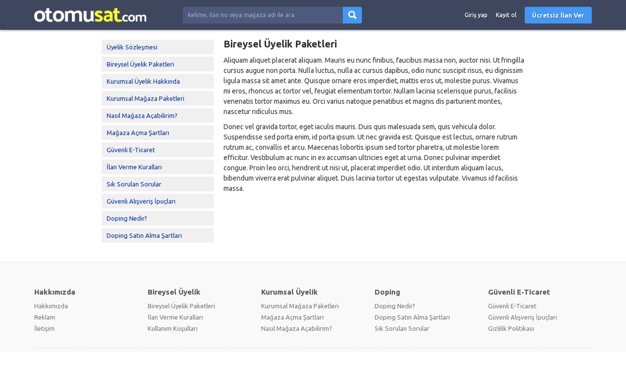

--- FILE ---
content_type: text/html; charset=UTF-8
request_url: https://otomusat.com/bireysel-uyelik-paketleri-9
body_size: 5522
content:
<!DOCTYPE HTML>
<html lang="tr-TR">
<head>
<meta charset="UTF-8">
<title>Bireysel Üyelik Paketleri - Otomusat.com - araç alım satım ilanları</title>
<meta name="description" content="Aliquam aliquet placerat aliquam. Mauris eu nunc finibus, faucibus massa non, auctor nisi. Ut fringilla cursus augue non porta. Nulla luctus, nulla ac...">
<link rel="stylesheet" href="https://otomusat.com/temalar/limon_ilan/css/bootstrap.min.css"/>
<link rel="stylesheet" href="https://otomusat.com/temalar/limon_ilan/css/font-awesome.min.css"/>
<link rel="stylesheet" href="https://otomusat.com/temalar/limon_ilan/css/ionicons.min.css"/>
<link rel="stylesheet" href="https://otomusat.com/temalar/limon_ilan/js/trumbowyg/ui/trumbowyg.min.css"/>
<link rel="stylesheet" href="https://otomusat.com/temalar/limon_ilan/css/sidr.bare.min.css"/>
<link rel="stylesheet" href="https://otomusat.com/temalar/limon_ilan/css/magnific-popup.css"/>
<link rel="stylesheet" href="https://otomusat.com/temalar/limon_ilan/style.css?v=1990"/>
<link href="https://fonts.googleapis.com/css?family=Ubuntu:300,400,500,700&amp;subset=latin-ext" rel="stylesheet">
<link rel="canonical" href="https://otomusat.com/bireysel-uyelik-paketleri-9" />
<meta property="og:url" content="https://otomusat.com/bireysel-uyelik-paketleri-9" />
<meta property="og:type" content="website" />
<meta property="og:title" content="Bireysel Üyelik Paketleri - Otomusat.com - araç alım satım ilanları" />
<meta property="og:description" content="Aliquam aliquet placerat aliquam. Mauris eu nunc finibus, faucibus massa non, auctor nisi. Ut fringilla cursus augue non porta. Nulla luctus, nulla ac..." />
<meta property="og:image" content="" />
<!-- Global site tag (gtag.js) - Google Analytics -->
<script async src="https://www.googletagmanager.com/gtag/js?id=UA-27665426-1"></script>
<script>
  window.dataLayer = window.dataLayer || [];
  function gtag(){dataLayer.push(arguments);}
  gtag('js', new Date());

  gtag('config', 'UA-27665426-1');
</script>
<meta name="viewport" content="width=device-width, initial-scale=1">
<meta http-equiv="cache-control" content="max-age=0" />
<meta http-equiv="cache-control" content="no-cache" />
<meta http-equiv="expires" content="0" />
<meta http-equiv="expires" content="Tue, 01 Jan 1980 1:00:00 GMT" />
<meta http-equiv="pragma" content="no-cache" />
<style type="text/css">
	body {font-family:"Ubuntu", sans-serif;}
header, header .sticky, .yazi .bilgi ul li a, #magaza_bilgi, ul.magaza_sec li a:hover, ul.magaza_sec li.active a, .mobil_header, .footer_sabit {background: #3f475f;}
#mmu_panel, .mm#mmu_panel ul li a {background: #3f475f !important;}
.mm#mmu_panel ul li a:hover, .mm#mmu_panel ul li a.active {background: #394157 !important;}
ul.renkli_menu li a:hover  {background: #3f475f !important;}
.yazi h1, .yazi .sidebar .benzer h3 a, .yazi.kategori .icerik h3 a, .yazi .kategori-baslik {color: #3f475f;}
header .ara input {background:#4e5a7d;}
header .ara.focus input {background:#ffffff !important;color:#3f475f !important;}
header .ara button {background: #4398f4 !important;color:#ffffff !important;}
header .ara button:hover {background:#2f8bf2 !important;color:#ffffff !important;}
header .header_link {color:#ffffff !important;}
header .header_link:hover {color:#ffffff !important;}
header .uyelik > a.btn-primary, .fixed-ekle-buton {background: #4398f4 !important;color: #ffffff !important;}
header .uyelik > a.btn-primary:hover, .fixed-ekle-buton:hover {background: #2f8bf2 !important;color: #ffffff !important;}
header .uyelik > a.yeni span.badge {background:#a0a9c0;color:#ffffff;}
.s_istatistik .badge, .slidesjs-next, .slidesjs-previous {background:#3f475f !important;color:#ffffff !important;}
header {padding:0;}
.nav-tabs.ozel {border-bottom:4px solid #3f475f !important;height:40px;}
.nav-tabs.ozel li a {margin-left:0;margin-right:5px;padding:8px 14px;border:0;border-radius:0;text-shadow:none;background:#eeeeee;color:#3f475f;}
.nav-tabs.ozel li.active a {background:#3f475f;color:#ffffff;border:0;border-radius:0;}
.nav-tabs.ozel li.active a:before {display:none;}
</style>
</head>
<body>
<div id="fb-root"></div>
<script>(function(d, s, id) {
  var js, fjs = d.getElementsByTagName(s)[0];
  if (d.getElementById(id)) return;
  js = d.createElement(s); js.id = id;
  js.src = 'https://connect.facebook.net/tr_TR/sdk.js#xfbml=1&version=v3.1';
  fjs.parentNode.insertBefore(js, fjs);
}(document, 'script', 'facebook-jssdk'));</script>
<header class="visible-md visible-lg standart">
<div class="sticky"><div class="container">
	<div class="row">
		<div class="col-md-9 col-sm-12 yukseklik_h">
			<div class="logo noselect"><a href="https://otomusat.com"><img src="https://otomusat.com/uploads/images/2021/02/02/otomusat-webui-1-6019936ec32fc.png" class="img-responsive" /></a></div>
		</div>
		<div class="ortala_h">
			<div class="col-md-14 col-md-offset-2 visible-md visible-lg">
				<form action="" method="post">
					<div class="input-group ara ">
					  <input type="text" id="ara_input" class="form-control" name="s" placeholder="Kelime, ilan no veya mağaza adı ile ara" value="" required>
					  <span class="input-group-btn">
						<button class="btn btn-default" name="ara_buton" type="submit" value="Ara"><i class="ion-search"></i></button>
					  </span>
					</div>
				</form>
			</div>
			<div class="col-md-17 col-sm-30 text-right uyelik">
								<a href="https://otomusat.com/sayfa/giris-yap" class="btn header_link">Giriş yap</a>
				<a href="https://otomusat.com/sayfa/kayit-ol" class="btn header_link">Kayıt ol</a>
				<a href="https://otomusat.com/sayfa/giris-yap?r=ie" class="btn btn-primary btn-header">Ücretsiz İlan Ver</a>
					
				<a data-toggle="modal" data-target="#ara_modal" id="sm_ara_buton" class="btn btn-danger btn-header"><i class="ion-search mr0"></i></a>
			</div>
		</div>
	</div>
</div>
</div></header>
<div class="visible-sm visible-xs">
	<div class="mobil_header sticky">
		<div class="container">
			<div class="row">
								<div class="col-xs-8 text-center" >
					<button type="button" class="pull-left" id="mm_buton" href="#mm_panel"><i class="ion-navicon-round mr0"></i></button>
				</div>
				<div class="col-xs-26 yukseklik_h">
					<a href="https://otomusat.com"><img src="https://otomusat.com/uploads/images/2021/02/02/otomusat-webui-1-6019936ec32fc.png" class="img-responsive img-center mobil_logo"/></a>
				</div>
				<div class="col-xs-8 text-center" >
					<button type="button" class="pull-right" id="mmu_buton" href="#mmu_panel"><i class="ion-person-stalker mr0"></i></button>
				</div>
			</div>
		</div>
	</div>
	<form action="" method="post">
		<div class="mobil_ara">
		  <input style="width:88%;border-left:0;" type="text" id="m_ara_input" class="form-control pull-left" name="s" placeholder="Kelime, ilan no veya mağaza adı ile ara" value="" required>
		  <button style="width:12%;" class="btn btn-default pull-left" name="ara_buton" type="submit" value="Ara"><i class="ion-search mr0"></i></button>
		  <div class="clearfix"></div>
		</div>
	</form>
</div>
<div class="container sayfa mt20" style="padding:30px auto;">
	<div class="row">
		<div class="col-md-9 col-md-offset-5 sidebar mb20">
		<ul class='76 '><li ><a href='https://otomusat.com/uyelik-sozlesmesi-14' title='Üyelik Sözleşmesi'>Üyelik Sözleşmesi</a></li><li class='active '><a href='https://otomusat.com/bireysel-uyelik-paketleri-9' title='Bireysel Üyelik Paketleri'>Bireysel Üyelik Paketleri</a></li><li ><a href='https://otomusat.com/kurumsal-uyelik-hakkinda-17' title='Kurumsal Üyelik Hakkında'>Kurumsal Üyelik Hakkında</a></li><li ><a href='https://otomusat.com/kurumsal-magaza-paketleri-6' title='Kurumsal Mağaza Paketleri'>Kurumsal Mağaza Paketleri</a></li><li ><a href='https://otomusat.com/nasil-magaza-acabilirim-4' title='Nasıl Mağaza Açabilirim?'>Nasıl Mağaza Açabilirim?</a></li><li ><a href='https://otomusat.com/magaza-acma-sartlari-5' title='Mağaza Açma Şartları'>Mağaza Açma Şartları</a></li><li ><a href='https://otomusat.com/guvenli-e-ticaret-11' title='Güvenli E-Ticaret'>Güvenli E-Ticaret</a></li><li ><a href='https://otomusat.com/ilan-verme-kurallari-2' title='İlan Verme Kuralları'>İlan Verme Kuralları</a></li><li ><a href='https://otomusat.com/sik-sorulan-sorular-10' title='Sık Sorulan Sorular'>Sık Sorulan Sorular</a></li><li ><a href='https://otomusat.com/guvenli-alisveris-ipuclari-12' title='Güvenli Alışveriş İpuçları'>Güvenli Alışveriş İpuçları</a></li><li ><a href='https://otomusat.com/doping-nedir-7' title='Doping Nedir?'>Doping Nedir?</a></li><li ><a href='https://otomusat.com/doping-satin-alma-sartlari-8' title='Doping Satın Alma Şartları'>Doping Satın Alma Şartları</a></li></ul>
		</div>
		<div class="col-md-23">
			
<div id="mesaj_kutusu">

</div>
			<h1>Bireysel Üyelik Paketleri</h1>
			<div class="content">
				<p>Aliquam aliquet placerat aliquam. Mauris eu nunc finibus, faucibus massa non, auctor nisi. Ut fringilla cursus augue non porta. Nulla luctus, nulla ac cursus dapibus, odio nunc suscipit risus, eu dignissim ligula massa sit amet ante. Quisque ornare eros imperdiet, mattis eros ut, molestie purus. Vivamus mi eros, rhoncus ac tortor vel, feugiat elementum tortor. Nullam lacinia scelerisque purus, facilisis venenatis tortor maximus eu. Orci varius natoque penatibus et magnis dis parturient montes, nascetur ridiculus mus.</p>

<p>Donec vel gravida tortor, eget iaculis mauris. Duis quis malesuada sem, quis vehicula dolor. Suspendisse sed porta enim, id porta ipsum. Ut nec gravida est. Quisque est lectus, ornare rutrum rutrum ac, convallis et arcu. Maecenas lobortis ipsum sed tortor pharetra, ut molestie lorem efficitur. Vestibulum ac nunc in ex accumsan ultricies eget at urna. Donec pulvinar imperdiet congue. Proin leo orci, hendrerit ut nisi ut, placerat imperdiet odio. Ut interdum aliquam lacus, bibendum viverra erat pulvinar aliquet. Duis lacinia tortor ut egestas vulputate. Vivamus id facilisis massa.</p>

				
				
				
			</div>
		</div>
	</div>
</div>

<footer>
<div class="container">


	<div class="text-center">
		<script type="text/javascript" src="//translate.google.com/translate_a/element.js?cb=googleTranslateElementInit"></script>
		<script type="text/javascript">
			function googleTranslateElementInit() {
				new google.translate.TranslateElement({pageLanguage: "tr", layout: google.translate.TranslateElement.InlineLayout.VERTICAL}, "google_translate_element");
			}
		</script>
		<div id="google_translate_element" style="margin-bottom:20px;"></div>
	</div>



<div class="row">

<div class="col-md-a5">
	<div class='baslik'>Hakkımızda</div>
	<ul class='footer_1 '><li ><a href='https://otomusat.com/hakkimizda-1' title='Hakkımızda'>Hakkımızda</a></li><li ><a href='https://otomusat.com/reklam-16' title='Reklam'>Reklam</a></li><li ><a href='https://otomusat.com/iletisim-3' title='İletişim'>İletişim</a></li></ul>
</div>
<div class="col-md-a5">
	<div class='baslik'>Bireysel Üyelik</div>
	<ul class='footer_2 '><li class='active '><a href='https://otomusat.com/bireysel-uyelik-paketleri-9' title='Bireysel Üyelik Paketleri'>Bireysel Üyelik Paketleri</a></li><li ><a href='https://otomusat.com/ilan-verme-kurallari-2' title='İlan Verme Kuralları'>İlan Verme Kuralları</a></li><li ><a href='https://otomusat.com/kullanim-kosullari-13' title='Kullanım Koşulları'>Kullanım Koşulları</a></li></ul>
</div>
<div class="col-md-a5">
	<div class='baslik'>Kurumsal Üyelik</div>
	<ul class='footer_3 '><li ><a href='https://otomusat.com/kurumsal-magaza-paketleri-6' title='Kurumsal Mağaza Paketleri'>Kurumsal Mağaza Paketleri</a></li><li ><a href='https://otomusat.com/magaza-acma-sartlari-5' title='Mağaza Açma Şartları'>Mağaza Açma Şartları</a></li><li ><a href='https://otomusat.com/nasil-magaza-acabilirim-4' title='Nasıl Mağaza Açabilirim?'>Nasıl Mağaza Açabilirim?</a></li></ul>
</div>
<div class="col-md-a5">
	<div class='baslik'>Doping</div>
	<ul class='footer_4 '><li ><a href='https://otomusat.com/doping-nedir-7' title='Doping Nedir?'>Doping Nedir?</a></li><li ><a href='https://otomusat.com/doping-satin-alma-sartlari-8' title='Doping Satın Alma Şartları'>Doping Satın Alma Şartları</a></li><li ><a href='https://otomusat.com/sik-sorulan-sorular-10' title='Sık Sorulan Sorular'>Sık Sorulan Sorular</a></li></ul>
</div>
<div class="col-md-a5">
	<div class='baslik'>Güvenli E-Ticaret</div>
	<ul class='footer_5 '><li ><a href='https://otomusat.com/guvenli-e-ticaret-11' title='Güvenli E-Ticaret'>Güvenli E-Ticaret</a></li><li ><a href='https://otomusat.com/guvenli-alisveris-ipuclari-12' title='Güvenli Alışveriş İpuçları'>Güvenli Alışveriş İpuçları</a></li><li ><a href='https://otomusat.com/gizlilik-politikasi-15' title='Gizlilik Politikası'>Gizlilik Politikası</a></li></ul>
</div>
</div>

<div class="iletisim" >
<div class="baslik">BİZE ULAŞIN</div>
<div class="row">
    
	<div class="col-md-27">
		<a href="tel:0532 788 43 45"><div class="buton tel"><i class="ion-iphone"></i>0532 788 43 45</div></a>
		<a href="/cdn-cgi/l/email-protection#5b32353d341b342f34362e283a2f75383436"><div class="buton email"><i class="ion-email"></i><span class="__cf_email__" data-cfemail="d7beb9b1b897b8a3b8baa2a4b6a3f9b4b8ba">[email&#160;protected]</span></div></a>
		<a href="https://wa.me/+9005327884345"><div class="buton whatsapp"><i class="fa fa-whatsapp"></i>Whatsapp Destek: 05327884345</div></a>
	</div>
	<div class="col-md-15 sosyal">
		<div class="pull-right">
			<a href="#" class="buton facebook"><i class="fa fa-facebook"></i></a>
			<a href="#" class="buton twitter"><i class="fa fa-twitter"></i></a>
			<a href="#" class="buton instagram"><i class="fa fa-instagram"></i></a>
			
		</div>
	</div>
</div>

<div class="text-center">
    
    
</div>

</div>

<p>Lorem ipsum dolor sit amet, consectetur adipiscing elit. Cras auctor erat est, ut vehicula ex luctus id. Duis blandit consectetur dolor in pellentesque. Phasellus tortor augue, imperdiet sit amet urna a, ornare convallis elit. Maecenas vitae felis quam. Quisque ut augue pulvinar, tempor felis sed, volutpat sapien. Sed venenatis consectetur aliquet. Phasellus quis egestas dolor, eu viverra ante.</p>









</div>
</footer>



<!-- ARA Modal -->
<div class="modal fade" id="ara_modal" tabindex="-1" role="dialog" aria-labelledby="ara_modal">
  <div class="modal-dialog" role="document">
	<form action="" method="post">
    <div class="modal-content">
      <div class="modal-header">
        <button type="button" class="close" data-dismiss="modal" aria-label="Close"><span aria-hidden="true">&times;</span></button>
        <h4 class="modal-title" id="myModalLabel">İlan Ara</h4>
      </div>
      <div class="modal-body">
	  
		<div id='form_s' class='form-group'>
			<label for='s'>Aranacak Kelime <span style='color:#e74c3c;margin-left:3px;'>*</span></label>
			<p class='help-block'>Kelime, ilan no veya mağaza adı ile ara</p>
			<input type='text' class='form-control' id='s' name='s' placeholder='Aranacak Kelime' value=''  required>
		</div>
      </div>
      <div class="modal-footer">
        <button type="button" class="btn btn-default" data-dismiss="modal">Kapat</button>
		<button class="btn btn-primary" name="ara_buton" type="submit" value="Ara"><i class="ion-search"></i>Ara</button>
      </div>
    </div>
	</form>
  </div>
</div>

<div id="mm_panel" class="mm">
	<ul class="ana_menu">
		<li><a href="https://otomusat.com/sayfa/acil-acil"><i class="ion-android-alarm-clock" style="background:;"></i>Acil Acil</a></li>
		<li><a href="https://otomusat.com/sayfa/fiyati-dusenler"><i class="ion-arrow-graph-down-right" style="background:;"></i>Fiyatı Düşenler</a></li>
		<li><a href="https://otomusat.com/sayfa/vitrin-ilanlari"><i class="ion-podium" style="background:;"></i>Tüm Vitrin İlanları</a></li>
		
		<li><a href="https://otomusat.com/2/vasita"><i class="ion-model-s" style="background:#f32b2d !important;"></i>Vasıta</a></li>
		
		<li><a href="https://otomusat.com/18294/grand-tourer"><i class="ion-search" style="background: !important;"></i>Grand Tourer</a></li>
		
		<li><a href="https://otomusat.com/5/is-makineleri-sanayi"><i class="fa fa-truck" style="background:#a55ffd !important;"></i>İş Makineleri & Sanayi</a></li>
		
		<li><a href="https://otomusat.com/18295/luxury-line"><i class="ion-search" style="background: !important;"></i>Luxury Line</a></li>
		
		<li><a href="https://otomusat.com/18296/luxury-plus"><i class="ion-search" style="background: !important;"></i>Luxury Plus</a></li>
		
		<li><a href="https://otomusat.com/18297/sport-line"><i class="ion-search" style="background: !important;"></i>Sport Line</a></li>
		
		<li><a href="https://otomusat.com/6/ustalar-ve-hizmetler"><i class="ion-person-stalker" style="background:#459ce1 !important;"></i>Ustalar ve Hizmetler</a></li>
		
		<li><a href="https://otomusat.com/3/yedek-parca-aksesuar-tuning"><i class="ion-settings" style="background:#09b8bd !important;"></i>Yedek Parça, Aksesuar & Tuning</a></li>
		
	</ul>
</div>

<div id="mmu_panel" class="mm">
	
	<ul>
	<li><a href="https://otomusat.com/sayfa/giris-yap"><i class="ion-person"></i>Giriş yap</a></li>
	<li><a href="https://otomusat.com/sayfa/kayit-ol"><i class="ion-person-add"></i>Kayıt ol</a></li>
	<li><a href="https://otomusat.com/sayfa/giris-yap?r=ie"><i class="ion-plus"></i>Ücretsiz İlan Ver</a></li>
	</ul>
	
</div>

<div style="display:none;">

</div>
<script data-cfasync="false" src="/cdn-cgi/scripts/5c5dd728/cloudflare-static/email-decode.min.js"></script><script type="text/javascript" src="https://otomusat.com/temalar/limon_ilan/js/jquery-3.3.1.min.js"></script>
<script src="https://code.jquery.com/ui/1.12.1/jquery-ui.js"></script>
<script type="text/javascript" src="https://otomusat.com/temalar/limon_ilan/js/bootstrap.min.js"></script>
<script type="text/javascript" src="https://otomusat.com/temalar/limon_ilan/js/jquery.slides.min.js"></script>
<script type="text/javascript" src="https://otomusat.com/temalar/limon_ilan/js/notify.min.js"></script>
<script type="text/javascript" src="https://otomusat.com/temalar/limon_ilan/js/jquery.mask.min.js"></script>
<script type="text/javascript" src="https://otomusat.com/temalar/limon_ilan/js/jquery.sticky.js"></script>
<script type="text/javascript" src="https://otomusat.com/temalar/limon_ilan/js/jquery.magnific-popup.min.js"></script>
<script type="text/javascript" src="https://otomusat.com/temalar/limon_ilan/js/jquery.sidr.min.js"></script>
<script type="text/javascript" src="https://otomusat.com/temalar/limon_ilan/js/main.js?v=1990"></script>

<div class='yazilim text-center'><a href='https://www.limontasarim.com' class='limontasarim' target='_blank'></a></div>
<style>
.yazilim {font-size:11px !important;line-height:16px !important;padding:10px !important;margin:0 !important;color:#999 !important;background:#f9f9f9 !important;margin-top:-15px !important;padding-bottom:25px !important;display:block !important;}
.yazilim a {color:#999 !important;text-decoration:none !important;}
.yazilim a.limontasarim {background:url('https://www.limontasarim.com/img/footer_logo/1.png') !important;width:147px !important;height:38px !important;display:block !important;margin-left:auto !important;margin-right:auto !important;}
</style>
		
<script defer src="https://static.cloudflareinsights.com/beacon.min.js/vcd15cbe7772f49c399c6a5babf22c1241717689176015" integrity="sha512-ZpsOmlRQV6y907TI0dKBHq9Md29nnaEIPlkf84rnaERnq6zvWvPUqr2ft8M1aS28oN72PdrCzSjY4U6VaAw1EQ==" data-cf-beacon='{"version":"2024.11.0","token":"72442cd7f8974b94bee7d016a3cff26f","r":1,"server_timing":{"name":{"cfCacheStatus":true,"cfEdge":true,"cfExtPri":true,"cfL4":true,"cfOrigin":true,"cfSpeedBrain":true},"location_startswith":null}}' crossorigin="anonymous"></script>
</body>
</html>

--- FILE ---
content_type: text/css
request_url: https://otomusat.com/temalar/limon_ilan/style.css?v=1990
body_size: 12139
content:
body {background:#fff;}
i {margin-right:5px;}
a {color:#003399;}
label {font-weight:600;}
a.btn {border-radius:3px;}
.mt50 {margin-top:50px;}
.mt20 {margin-top:20px;}
.mt10 {margin-top:10px;}
.mt15 {margin-top:15px;}
.mb5 {margin-bottom:5px;}
.mb10 {margin-bottom:10px;}
.mb7 {margin-bottom:7px;}
.mr0 {margin-right:0;}
.mb15 {margin-bottom:15px;}
.mb20 {margin-bottom:20px;}
.mb30 {margin-bottom:30px;}
.mb40 {margin-bottom:40px;}
.mb50 {margin-bottom:50px;}
.mb70 {margin-bottom:70px;}
.pabsolute {position:absolute;}
.prelative {position:relative;}
p.lpnm:last-child, .lpnm p:last-child {margin-bottom:0;}
.top {top:0;}
.left {left:0;}
.bottom {bottom:0;}
.right {right:0;}
.tdn {text-decoration:none !important;}
.d4 {cursor:not-allowed;}
header span.caret {margin-left:8px !important;}
.ortala, .ortala_h {display:none;}
button.btn-primary, a.btn-primary {background:#4398f4 !important;color:#fff !important;border:0 !important;padding:6px 12px;font-size:15px;font-weight:500;transition:.3s;}
button.btn-primary:hover, a.btn-primary:hover {background:#3768e8 !important;}
.btn-danger {background:#FA0019 !important;transition:.3s !important;}
.btn-danger:hover {background:#e53935 !important;}
.giris h3 {font-weight:700;margin-top:0;}
.btn-grey {color:#777;}
.btn-grey:hover {color:#4398f4;}
.btn-default {background:#eee !important;transition:.3s;border:0;color:#777;}
.btn-default:hover {background:#ccc !important;color:#555;}
.btn-success {background:#18DA3A !important;transition:.3s;border:0;color:#fff;}
.btn-success:hover {background:#00a847 !important;color:#fff;}
.fw500 {font-weight:500;}
.fw600 {font-weight:600;}
.fw700 {font-weight:700;}
.btn {font-size:15px;font-weight:500;padding:6px 12px;border:0;}
.btn-sm {font-size:14px;font-weight:500;padding:4px 10px;}
.btn-xs {font-size:13px;font-weight:500;padding:3px 7px;}
.btn-primary.btn-sm {font-size:14px !important;font-weight:500 !important;padding:4px 10px !important;}
.btn-primary.btn-xs {font-size:13px !important;font-weight:500 !important;padding:3px 7px !important;}
.giris_form {position:relative;overflow:hidden;}
.giris_form * {position:relative;z-index:2;}
.giris_form:after {position:absolute;z-index:1;bottom:-10px;right:-20px;font-size:250px;line-height:250px;color:#eee;content:"\f09c";font-family:"FontAwesome";transform:rotate(-15deg);}
.giris_form.kayit:after {content:"\f0c0";font-family:"FontAwesome";font-size:300px;line-height:300px;}
.giris .alert {margin-bottom:10px !important;margin-top:0;}
.alert {font-weight:500;border:0;padding:13px 16px;}
.alert-danger, .label-danger {background:#FA0019;border-bottom:3px solid #BF001D;color:#fff;}
.alert-success, .label-success {background:#18DA3A;border-bottom:3px solid #00a847;color:#fff;}
.alert-primary, .label-primary {background:#2196F3;border-bottom:3px solid #1976D2;color:#fff;}
.alert-info, .label-info {background:#00BCD4;border-bottom:3px solid #0097A7;color:#fff;}
.alert-warning, .label-warning {background:#FF9800;border-bottom:3px solid #F57C00;color:#fff;}
.alert-light, .label-light {background:#eee;border-bottom:3px solid #ddd;color:#fff;color:#777;}
.alert .alert-link {color:#fff !important;text-decoration:underline;}

.notifyjs-bootstrap-base {font-weight:500 !important;text-shadow:none !important;min-width:300px;color:#fff !important;border:0 !important;}
.notifyjs-bootstrap-success {background:#18DA3A !important;}
.notifyjs-bootstrap-danger {background:#FA0019 !important;}

.gradient {/* Permalink - use to edit and share this gradient: http://colorzilla.com/gradient-editor/#000000+0,000000+100&0+0,0.07+100 */background: -moz-linear-gradient(top, rgba(0,0,0,0) 0%, rgba(0,0,0,0.07) 100%); /* FF3.6-15 */background: -webkit-linear-gradient(top, rgba(0,0,0,0) 0%,rgba(0,0,0,0.07) 100%); /* Chrome10-25,Safari5.1-6 */background: linear-gradient(to bottom, rgba(0,0,0,0) 0%,rgba(0,0,0,0.07) 100%); /* W3C, IE10+, FF16+, Chrome26+, Opera12+, Safari7+ */filter: progid:DXImageTransform.Microsoft.gradient( startColorstr='#00000000', endColorstr='#12000000',GradientType=0 ); /* IE6-9 */}	
.beyaz-shadow {-webkit-box-shadow: 0px 0px 47px -9px rgba(255,255,255,0.67);-moz-box-shadow: 0px 0px 47px -9px rgba(255,255,255,0.67);box-shadow: 0px 0px 47px -9px rgba(255,255,255,0.67);}
.noselect, .arsiv .filtre .panel-heading {-webkit-touch-callout: none;-webkit-user-select: none;-khtml-user-select: none;-moz-user-select: none;-ms-user-select: none;user-select: none;}
header {padding:10px 0;-webkit-box-shadow: 0px 0px 5px 0px rgba(0,0,0,0.6);-moz-box-shadow: 0px 0px 5px 0px rgba(0,0,0,0.6);box-shadow: 0px 0px 5px 0px rgba(0,0,0,0.6);}
header .ara input {border:0 !important;font-size:12px;box-shadow:none !important;border-top-right-radius:0 !important;border-bottom-right-radius:0 !important;color:#fff !important;}
header .ara input:focus {border:0 !important;box-shadow:none !important;}
header .ara.focus input {background:#fff;color:#4e5a7d !important;}
header .ara button {color:#fff !important;border:0;padding:1px 11px;}
header .ara button i {font-size:23px;margin-right:0 !important;}
header .ara input::-webkit-input-placeholder {color:rgba(255,255,255,0.5) !important;}
header .uyelik a {box-shadow:none !important;font-size:12px;padding-left:7px;padding-right:7px;text-shadow: 1px 1px 0px rgba(0, 0, 0, 0.40);transition:.2s;}
header .uyelik a:hover {text-decoration:underline;}
header .uyelik a:focus {}
header .uyelik > a.btn-header {font-size:13px;font-weight:600;color:#fafafa !important;border:0;padding:8px 15px !important;margin-left:7px;text-decoration:none !important;}
header .uyelik > a span.badge {color:#fff;}
header .sticky {padding:10px 0;position:relative;z-index:9998 !important;}
.mfp-bg {z-index:9999;}
.mfp-wrap {z-index:10000;}
header .is-sticky .sticky {-webkit-box-shadow: 0px 0px 5px 0px rgba(0,0,0,0.6);-moz-box-shadow: 0px 0px 5px 0px rgba(0,0,0,0.6);box-shadow: 0px 0px 5px 0px rgba(0,0,0,0.6);}
ul.dropdown-menu {border:0;margin-top:5px;}
ul.dropdown-menu li {}
ul.dropdown-menu li a {color:#333 !important;text-shadow:none;text-decoration:none !important;font-size:14px;}
ul.dropdown-menu li a i:before {width:16px !important;text-align:center;}

header #en_ust {margin-bottom:10px;}
header ul.ust_sol {margin:0;padding:4px 0;list-style:none;display:table;}
header ul.ust_sol li {float:left;}
header ul.ust_sol li a {font-size:12px;display:block;}
header ul.ust_sol li:not(:last-child) a:after {content:"|";margin:0 6px;}

.gri {border-bottom:1px solid #e0e0e0;background:#f0f0f0;padding:6px;margin-bottom:14px;position:relative;}
.gri:before {position:absolute;left:0;top:0;width:100%;height:100%;content:"";z-index:1;/* Permalink - use to edit and share this gradient: http://colorzilla.com/gradient-editor/#000000+0,000000+100&0+0,0+52,0.03+100 */background: -moz-linear-gradient(top, rgba(0,0,0,0) 0%, rgba(0,0,0,0) 52%, rgba(0,0,0,0.03) 100%); /* FF3.6-15 */background: -webkit-linear-gradient(top, rgba(0,0,0,0) 0%,rgba(0,0,0,0) 52%,rgba(0,0,0,0.03) 100%); /* Chrome10-25,Safari5.1-6 */background: linear-gradient(to bottom, rgba(0,0,0,0) 0%,rgba(0,0,0,0) 52%,rgba(0,0,0,0.03) 100%); /* W3C, IE10+, FF16+, Chrome26+, Opera12+, Safari7+ */filter: progid:DXImageTransform.Microsoft.gradient( startColorstr='#00000000', endColorstr='#08000000',GradientType=0 ); /* IE6-9 */}
.breadcrumb {background:none;padding:0;margin:0;font-size:12px;font-weight:400;position:relative;z-index:2;}
.breadcrumb li {margin-right:5px;}
.breadcrumb>li+li:before, .breadcrumb>li:before {font-family: "Ionicons";content: "\f363";padding: 0 6px;color: #aaa;}
.breadcrumb>li:before {padding-left:0;}

#ornek_breadcrumb > .breadcrumb {font-size:14px !important;}

.sidebar ul {padding:0;margin:0;list-style:none;}
.sidebar ul li a {font-size:13px;line-height:26px;}

ul.ana_menu {padding:0 0 0 35px;margin:0;list-style:none;padding-right:10px;}
ul.ana_menu li.cizgi {margin-bottom:7px;padding-bottom:7px;border-bottom:1px solid #eaeaea;}
ul.ana_menu li a {line-height:28px;position:relative;}
ul.ana_menu li a {font-weight:600;}
ul.ana_menu li > a {line-height:27px;}
ul.ana_menu li.dropdown a {font-weight:600;}
ul.ana_menu ul li a {font-size:13px;line-height:21px;font-weight:400 !important;}
ul.ana_menu ul {margin-bottom:7px;padding-bottom:7px;border-bottom:1px solid #eaeaea;}
ul.ana_menu li a i {position:absolute;left:-35px;top:-4px;width:25px;height:25px;line-height:25px;font-size:15px;text-align:center;background:#666;color:#fff;border-radius:100%;}
ul.ana_menu li span.toplam {color:#999;font-size:11px;line-height:11px;margin-left:5px;font-weight:400;text-decoration:none;}
ul.ana_menu li.kategori_more {font-size:12px;margin:7px 0;color:#999;position:relative;font-weight:500;}
ul.ana_menu li.kategori_more:hover {color:#777;}
ul.ana_menu li.kategori_more:before {font-family: "Ionicons";content: "\f35f";padding:0 6px 0 0;color: #aaa;}

ul.ana_menu_a {margin:0 0 15px 0;list-style:none;padding:3px 10px;border:1px solid #E7E7E7;border-radius:3px;}
ul.ana_menu_a li {position:relative;}
ul.ana_menu_a li:not(.desc):after {position:absolute;top:10px;right:0;font-size:9px;font-family: "Ionicons";content:"\f125";}
ul.ana_menu_a li.full {padding:0;border-bottom:1px solid #E7E7E7;display:block;}
ul.ana_menu_a li.desc {display:block;margin:-3px -10px 0 -10px;padding:8px 10px;border-bottom:1px solid #E7E7E7;background:#fcfcfc;}
ul.ana_menu_a li a {display:block;text-decoration:none;color:#404040;line-height:16px;padding:7px 0;}
ul.ana_menu_a li a:hover {color:#AE0004;}
ul.ana_menu_a li a span {color:#aaa;margin-left:4px;}
ul.ana_menu_a li:last-child {border-bottom:0;}
ul.ana_menu_a li.w3 a {float:left;}
ul.ana_menu_a li.w3 a:not(:last-child):after {content:", ";margin-right:5px;}
ul.ana_menu_a li.w3 {padding:0;display:table;width:100%;}

.sidebar .panel.beyaz .panel-heading {font-size:14px;font-weight:600;}
.arsiv .sidebar .panel.beyaz .panel-heading {margin-bottom:0;padding:8px 14px;border:1px solid #eee;border-bottom:0;}
.arsiv .sidebar ul.ana_menu {padding:7px 14px !important;max-height:275px;overflow-y:scroll;}
.arsiv .sidebar ul.ana_menu li a {padding:0 !important;line-height:24px;font-weight:600;}
.arsiv .sidebar ul.ana_menu ul {padding-left:7px !important;padding-bottom:0;}
.arsiv .sidebar ul {border-bottom:0 !important;margin-bottom:0 !important;}

.scroll::-webkit-scrollbar {width:5px !important;}
.scroll::-webkit-scrollbar-thumb {background:rgba(0,0,0,.20) !important;}

#slides, #mobil_slides {position:relative;}
#slides .slidesjs-navigation, #mobil_slides .slidesjs-navigation {position:absolute;top:0;z-index:20;padding:3px 8px;color:#fff;}
#slides .slidesjs-previous, #mobil_slides .slidesjs-previous {left:0;}
#slides .slidesjs-next, #mobil_slides .slidesjs-next {right:0;}
#slides i {font-size:20px;}
#mobil_slides .slidesjs-navigation {background:rgba(0,0,0,0.3) !important;}

.arsiv .table.liste {font-size:13px;font-weight:400;color:#666;}
.arsiv .table.liste img.resim {border:1px solid #eaeaea;}
.arsiv .table.liste thead {background:#eaeaea;border:0;box-shadow:none;}
.arsiv .table.liste thead th {font-size:13px;line-height:13px;font-weight:700;border:0;color:#555;border-right:1px solid #fff;}
.arsiv .table.liste tr:first-child td, .arsiv .table.liste tr:first-child th {border-top:0;}
.arsiv .table.liste td, .arsiv .table.liste th {padding:8px !important;border-color:#eaeaea;border-right:1px solid #fff;}
.arsiv .table.liste:not(.profil) td:not(:first-child) {padding:8px !important;}
.arsiv .table.liste td:last-child, .arsiv .table.liste th:last-child {border-right:0 !important;}
.arsiv .table.liste td:not(.baslik_td), .arsiv .table.liste th:not(.baslik_th) {text-align:center;}
.arsiv .table.liste tr:nth-child(odd) td {background:#fff;}
.arsiv .table.liste tr:nth-child(even) td {background:#fafafa;}
.arsiv .table.liste:not(.profil) tr:hover td {background:#f2f9ff;}
.arsiv .table.liste tbody td a {font-weight:500;}
.arsiv .table.liste tbody td .dropdown-menu a {font-weight:400 !important;}
.arsiv .table.liste tbody .baslik {font-weight:500;color:#003d9c;}
.arsiv .table.liste tbody .baslik:hover {text-decoration:underline;}
.arsiv .table.liste td.fiyat {color:#D70015;font-weight:500;}
.arsiv .table.liste tr.acil td {background:#fff0f0 !important;}
.arsiv .table.liste tr.vitrin td {background:#fff0f0 !important;}
.arsiv .table.liste tr.vitrin:hover td {background:#ffeaea !important;}


.arsiv .etiket {font-size:18px;margin-right:9px;}
.arsiv .etiket.vitrin {color:#18DA3A;}
.arsiv .etiket.acil {color:#FA0019;}

tr.satir_link.vitrin_sticker > td:first-child {position:relative;}
tr.satir_link.vitrin_sticker > td:first-child:after {position:absolute;top:4px;left:-6px;content:"Vitrin";font-size:12px;padding:1px 6px;background:#18DA3A;color:#fff;z-index:100;}
tr.satir_link.vitrin_sticker > td:first-child:before {position:absolute;top:23px;left:-6px;content:"";width: 0;height: 0;border-style: solid;border-width: 0 5px 5px 0;border-color: transparent #00AE34 transparent transparent;}

tr.satir_link.acil_sticker > td:first-child {position:relative;}
tr.satir_link.acil_sticker > td:first-child:after {position:absolute;top:4px;left:-6px;content:"Acil";font-size:12px;padding:1px 6px;background:#FA0019;color:#fff;z-index:100;}
tr.satir_link.acil_sticker > td:first-child:before {position:absolute;top:23px;left:-6px;content:"";width: 0;height: 0;border-style: solid;border-width: 0 5px 5px 0;border-color: transparent #C60014 transparent transparent;}

.arsiv .table.liste tr.bold td .baslik a {font-weight:700;}
.arsiv .table.liste tr.bold {font-weight:700;}
.arsiv .table.liste tr.bold td.fiyat {font-weight:700;}
.arsiv .table.liste div.acil {position:relative;background:red;color:#fff;display:table-cell;padding:1px 4px;font-size:12px;border-radius:3px;top:4px;}
.arsiv .table.liste .il_ilce a, .arsiv .table.liste .il_ilce span {margin-right:15px;position:relative;}
.arsiv .table.liste .il_ilce a:last-child, , .arsiv .table.liste .il_ilce span:last-child {margin-right:0;}
.arsiv .table.liste .il_ilce a:not(:last-child):after, .arsiv .table.liste .il_ilce span:not(:last-child):after {position:absolute;right:-12px;top:0;content:"/";color:#ddd;}

.arsiv .ikili {padding:6px;border:1px dotted #eaeaea;border-top:0;border-left:0;min-height:140px;}
.arsiv .ikili .baslik {margin-bottom:3px;font-weight:500;color:#003d9c;max-height:20px;overflow:hidden;white-space:nowrap;text-overflow:ellipsis;}
.arsiv .ikili .baslik:hover {text-decoration:underline;}
.arsiv .ikili:hover {background:#f2f9ff;}
.arsiv .ikili img.resim {border:1px solid #eaeaea;}
.arsiv .ikili .fiyat, .fiyat_mobil {color:#D70015;font-weight:500;margin-bottom:6px;}
.arsiv .eb {margin-bottom:4px;font-size:13px;}
.arsiv .eb .anahtar {color:#3e5877;font-weight:500;margin-right:10px;}
.arsiv .eb .deger {color:#292d2e;font-weight:500;}
.arsiv .sol {padding-right:0 !important;}
.arsiv .sag {padding-left:0 !important;}
.arsiv .ikili .il_ilce a, .arsiv .ikili .il_ilce span:not(.anahtar) {margin-right:15px;position:relative;font-weight:500;}
.arsiv .ikili .il_ilce a:not(:last-child):after, .arsiv .ikili .il_ilce span:not(:last-child):not(.anahtar):after {position:absolute;right:-12px;top:0;content:"/";color:#ddd;}
.arsiv .ikili.bold .baslik, .arsiv .ikili.bold .fiyat {font-weight:700;}
.arsiv .ikili.acil, .arsiv .ikili.vitrin {background:#fff0f0 !important;}
.arsiv .ikili.acil:hover, .arsiv .ikili.vitrin:hover {background:#ffeaea !important;}
.arsiv .ikili.bold * {font-weight:700 !important;}

.vitrin_mesaj {font-weight:500;color:#333;padding:10px !important;}
.vitrin_mesaj p {padding:2px 0 !important;font-size:12px;margin:0;}
.vitrin_mesaj:hover {color:#003d9c;}

.badge {text-shadow:none;font-size:11px;font-weight:600;}

ul.resimsiz .ilan_baslik {font-size:13px;font-weight:600;line-height:20px;max-height:20px;overflow:hidden;white-space:nowrap;text-overflow:ellipsis;color:#003d9c;}
ul.resimsiz .fiyat {color:#D70015;font-weight:500;}
ul.resimsiz a:first-child, .list-group.fix li:first-child, .list-group.fix a:first-child {border-top-left-radius:3px !important;border-top-right-radius:3px !important;}
ul.resimsiz a:last-child, .list-group.fix li:last-child,  .list-group.fix a:last-child {border-bottom-left-radius:3px !important;border-bottom-right-radius:3px !important;}
ul.resimsiz a, .list-group.fix li, .list-group.fix a {border-color:#eaeaea !important;}
ul.resimsiz .il_ilce span {position:relative;margin-right:18px;color:#999;font-size:12px;}
ul.resimsiz .il_ilce span:not(:last-child):after {position:absolute;right:-12px;top:-1px;content:"/";color:#ddd;}

.table.profil td, .table.profil th {border-color:#eaeaea;padding-left:0;}
.table.profil.padding td, .table.profil.padding th {padding:6px;}
.table.profil tr:first-child td, .table.profil tr:first-child th {border-top:0;}
.table.profil th {font-weight:600;}

.arsiv .panel.beyaz .panel-body {padding:0 !important;}
.arsiv .panel.beyaz.padding .panel-body {padding:12px !important;}

.arsiv .panel.beyaz.filtre {border-radius:3px;overflow:hidden;}
.arsiv .panel.beyaz.filtre .panel-heading {margin-bottom:0;padding:10px 15px !important;background:#eee;border:0 !important;overflow:hidden;border-radius:0 !important;}
.arsiv .panel.beyaz.filtre .panel-body {padding:0 15px 10px 15px !important;background:#eee;border:0 !important;overflow:hidden;border-radius:0 !important;}
.arsiv .panel.beyaz.filtre {margin-bottom:3px;}
.arsiv .panel.beyaz.filtre a#toggle {color:#333;text-decoration:none;}
.arsiv .sidebar button.btn-primary {background:#4398f4 !important;color:#fff !important;border:0 !important;padding:7px 10px;font-size:15px;font-weight:600;transition:.3s;}
.arsiv .sidebar button.btn-primary:hover {background:#3768e8 !important;}
.arsiv .filtre.kapali .panel-heading {position:relative;}
.arsiv .filtre.kapali .panel-heading:after {position:absolute;top:0;right:0;font-family:"Ionicons";content:"\f218";width:25px;line-height:40px;font-size:20px;color:#ddd;}
.arsiv .filtre.kapali.acik .panel-heading:after {content:"\f209" !important;}
.arsiv .filtre.kapali .panel-body {display:none;}
.arsiv .panel.beyaz.filtre .form-group {margin-bottom:8px;}

select.form-control, input.form-control, textarea.form-control {padding:5px 10px !important;border-color:#ddd !important;box-shadow:none;border-radius:3px !important;-webkit-border-radius:3px !important;-moz-border-radius:3px !important;}
input[type=text]:focus, input[type=number]:focus, input[type=email]:focus, input[type=password]:focus, select:focus, textarea:focus {border-color:#4398f4 !important;-webkit-box-shadow: 0px 0px 0px 1px rgba(67,153,244,1) !important;-moz-box-shadow: 0px 0px 0px 1px rgba(67,153,244,1) !important;box-shadow: 0px 0px 0px 1px rgba(67,153,244,1) !important;}

.arsiv .panel.beyaz.sonuc {margin-bottom:5px;}
.arsiv .panel.beyaz.sonuc .panel-body {padding:8px 10px !important;font-weight:400;}
.arsiv .panel.beyaz.sonuc .panel-body a {font-weight:500;}
.arsiv .panel.beyaz.sonuc .panel-body span.kategori a:not(:last-child) {position:relative;margin-right:20px;}
.arsiv .panel.beyaz.sonuc .panel-body span.kategori a:not(:last-child):after {position:absolute;top:2px;right:-14px;font-size:10px;font-family:Ionicons;content:"\f125";color:#ddd;}
.arsiv .panel.beyaz.sonuc .panel-body span.sayi {font-weight:700;}

.arsiv .panel.beyaz.sonuc.uygulanan_filtreler .panel-body {padding:8px 10px !important;}
.arsiv .panel.beyaz.sonuc.uygulanan_filtreler ul {margin:0;padding:0;list-style:none;}
.arsiv .panel.beyaz.sonuc.uygulanan_filtreler ul li {float:left;margin-right:15px;font-size:12px;font-weight:400 !important;color:#888;}
.arsiv .panel.beyaz.sonuc.uygulanan_filtreler ul li span {padding:1px 5px 1px 4px;margin-left:2px;background:#eee;color:#777;border-radius:3px;font-weight:600 !important;}
.arsiv .panel.beyaz.sonuc.uygulanan_filtreler ul li span:hover {background:#ddd;color:#666;}
.arsiv .panel.beyaz.sonuc.uygulanan_filtreler ul li span i {padding-left:4px;margin-right:0;}
.arsiv .panel.beyaz.sonuc.uygulanan_filtreler ul li a {text-decoration:none;}
.arsiv .panel.beyaz.sonuc.uygulanan_filtreler ul li.temizle {float:right;margin-right:0 !important;}
.arsiv .panel.beyaz.sonuc.uygulanan_filtreler ul li.temizle span {padding:1px 4px 1px 5px;background:#ff0000;color:#fff;}
.arsiv .panel.beyaz.sonuc.uygulanan_filtreler ul li.temizle:hover span {background:#d32f2f;}
.arsiv .panel.beyaz.sonuc.uygulanan_filtreler ul li.temizle span i {padding:0 4px 0 0;}

.arsiv .panel.beyaz .panel-heading {position:relative;}
.arsiv .panel.beyaz .panel-heading .sag {position:absolute;right:0;top:0;}
.arsiv .panel.beyaz .panel-heading .sag ul.listeleme {margin:0;padding:0;list-style:none;float:left;}
.arsiv .panel.beyaz .panel-heading .sag ul.listeleme li {float:left;}
.arsiv .panel.beyaz .panel-heading .sag ul.listeleme li a {border-radius:2px;-webkit-border-radius:2px;-moz-border-radius:2px;margin-right:4px;color:#999;background:#eee;width:28px;height:28px;line-height:28px;display:block;text-align:center;}
.arsiv .panel.beyaz .panel-heading .sag ul.listeleme li.baslik {background:none;color:#999;font-size:12px;line-height:28px;margin-right:10px;font-weight:400;}
.arsiv .panel.beyaz .panel-heading .sag ul.listeleme li.active a {background:#4398f4;color:#fff;}
.arsiv .panel.beyaz .panel-heading .sag ul.listeleme li a i {margin-right:0;}
.arsiv .panel.beyaz .panel-heading .sag select {border:1px solid #ddd;padding:0 8px;width:230px;border-radius:2px;font-weight:400;font-size:12px;color:#555;height:28px;}
.arsiv .panel.beyaz .panel-heading .sag select option {font-size:14px !important;font-weight:400;}
.arsiv .panel.beyaz .panel-body .table {margin-bottom:0;}

.tab .nav-tabs.ozel {border-bottom:2px solid #eaeaea !important;height:34px;}
.tab .nav-tabs.ozel li {margin-top:1px;border-radius:0 !important;border-radius:3px !important;}
.tab .nav-tabs.ozel li a {margin-left:7px;margin-right:0;padding:5px 10px;font-size:14px;font-weight:500;border:1px solid #dedede !important;border-bottom-color:#eaeaea;background:#eaeaea;color:#777;text-shadow: 1px 1px 0px rgba(255, 255, 255, 0.70);}
.tab .nav-tabs.ozel li.active a {background:#fff;border-color:#eaeaea;color:#111;border-radius:3px !important;}
.tab .nav-tabs.ozel li.active a:before {position:absolute;left:0;top:0;width:100%;height:100%;content:none !important;z-index:1;/* Permalink - use to edit and share this gradient: http://colorzilla.com/gradient-editor/#000000+0,ffc000+100&0+0,0+47,1+100 */background: -moz-linear-gradient(top, rgba(0,0,0,0) 0%, rgba(120,90,0,0) 47%, rgba(255,192,0,1) 100%); /* FF3.6-15 */background: -webkit-linear-gradient(top, rgba(0,0,0,0) 0%,rgba(120,90,0,0) 47%,rgba(255,192,0,1) 100%); /* Chrome10-25,Safari5.1-6 */background: linear-gradient(to bottom, rgba(0,0,0,0) 0%,rgba(120,90,0,0) 47%,rgba(255,192,0,1) 100%); /* W3C, IE10+, FF16+, Chrome26+, Opera12+, Safari7+ */filter: progid:DXImageTransform.Microsoft.gradient( startColorstr='#00000000', endColorstr='#ffc000',GradientType=0 ); /* IE6-9 */}

.pagination {margin-top:0;}
.pagination li a {padding:4px 8px;font-size:13px;font-weight:500;}
.pagination li.active a {background:#4398f4;border-color:#4398f4;}
.pagination li a i {margin-right:0;}

.panel.beyaz {border:none;box-shadow:none;}
.panel.beyaz .panel-heading {background:none;padding:0;margin:0 0 8px 0;font-size:15px;font-weight:600;border:none;}
.panel.beyaz .panel-body {border:1px solid #eaeaea !important;border-radius:2px;padding:7px !important;}

.panel.limon {border:none;box-shadow:none;}
.panel.limon .panel-heading {background:none;padding:8px 12px;margin:0;font-size:14px;font-weight:600;border:1px solid #eaeaea;border-top-left-radius:2px;border-top-right-radius:2px;}
.panel.limon.tab .panel-heading {background:none;padding:0;margin:0 0 8px 0;font-size:15px;font-weight:600;border:none;}
.panel.limon.tab .panel-heading+.panel-body {border-radius:2px;-webkit-border-radius:2px;-moz-border-radius:2px;}
.panel.limon .panel-body {border:1px solid #eaeaea !important;border-bottom-left-radius:2px;border-bottom-right-radius:2px;}
.panel.limon.menu .panel-body {padding:0 !important;}
.panel.limon.with_footer .panel-body {border-bottom-left-radius:0 !important;border-bottom-right-radius:0 !important;}
.panel.limon.with_footer .panel-footer {border:1px solid #eaeaea;background:#fafafa !important;}

.liste {margin-bottom:12px;width:100%;position:relative;}
.liste img {border:1px solid #eaeaea;}
.liste h3 {color:#333;font-size:11px;line-height:19px;max-width:100%;overflow:hidden;text-overflow:ellipsis;white-space:nowrap;margin:0;max-height:19px;font-weight:500;overflow:hidden;letter-spacing:-0.1px;}
.liste h3 a {color:#333 !important;}
.liste:hover h3 {text-decoration:underline;}
.liste .fiyat_layer {position:absolute;top:1px;right:1px;background:rgba(0,0,0,0.5);color:#fff;font-size:13px;-webkit-border-bottom-left-radius: 3px;-moz-border-radius-bottomleft: 3px;border-bottom-left-radius: 3px;}
.liste .oran_layer {position:absolute;top:1px;left:1px;background:#FA0019;color:#fff;font-size:13px;-webkit-border-bottom-right-radius: 3px;-moz-border-radius-bottomright: 3px;border-bottom-right-radius: 3px;}
.liste .fiyat_layer i, .liste .oran_layer i {margin-right:0;}

.liste.yatay {padding:8px;display:block;width:100%;margin-bottom:12px;transition:.4s;position:relative;border-radius:3px;-webkit-border-radius:3px;-moz-border-radius:3px;-o-border-radius:3px;}
.liste.yatay img {border:0;}
.liste.yatay h3 {font-size:16px;text-overflow:visible;overflow:visible;white-space:normal;max-height:57px !important;overflow:hidden;margin-bottom:2px;text-decoration:none;}
.liste.yatay .adres {font-size:13px;color:#999;}
.liste.yatay .fiyat_layer2 {position:absolute;bottom:0px;right:2px;padding:2px 6px;font-weight:bold;background:rgba(0,0,0,0.5);color:#fff;font-size:13px;-webkit-border-bottom-left-radius: 3px;-moz-border-radius-bottomleft: 3px;border-top-left-radius: 3px;}
.liste.yatay .fiyat_layer2 i {margin:0;}

.col-md-21 .liste .fiyat_layer, .col-md-21 .liste .oran_layer {padding:4px 8px;font-size:14px;}
.col-md-14 .liste .fiyat_layer, .col-md-14 .liste .oran_layer {padding:4px 8px;font-size:14px;}
.col-md-a4 .liste .fiyat_layer, .col-md-a4 .liste .oran_layer {padding:4px 8px;font-size:13px;}
.col-md-a5 .liste .fiyat_layer, .col-md-a5 .liste .oran_layer {padding:3px 6px;font-size:13px;}
.col-md-7 .liste .fiyat_layer, .col-md-7 .liste .oran_layer {padding:1px 5px;font-size:12px;}
.col-md-6 .liste .fiyat_layer, .col-md-6 .liste .oran_layer {padding:0 4px;font-size:12px;}

/* Small devices (tablets, 768px and up) */
@media (min-width: @screen-sm-min) {
.bilesen.ilan_listeleme .col-sm-14 img {max-height:168px !important;}
}
/* Medium devices (desktops, 992px and up) */
@media (min-width: @screen-md-min) {
.bilesen.ilan_listeleme .col-md-21 img {}
.bilesen.ilan_listeleme .col-md-14 img {}
.bilesen.ilan_listeleme .col-md-a4 img {max-height:154px;}
.bilesen.ilan_listeleme .col-md-a5 img {max-height:120px;}
.bilesen.ilan_listeleme .col-md-6 img {max-height:82px;}
.bilesen.ilan_listeleme .col-md-7 img {max-height:98px;}	
}

@media(min-width:768px){
.liste img {width:100% !important;}
}

.ilan .ust {padding-bottom:10px;margin-bottom:12px;border-bottom:1px solid #eaeaea;}
.ilan .ust .ilan-baslik {line-height:18px;max-width:100%;}
.ilan .ust h1 {font-size:18px;margin:0;padding:0;font-weight:700;line-height:20px;max-height:20px;overflow:hidden;white-space:nowrap;text-overflow:ellipsis;}
.ilan .ust .buton:not(.sosyal) {float:left;font-size:12px;margin-right:16px;}
.ilan .ust .buton:not(.sosyal) a {color:#777;}
.ilan .ust .buton:not(.sosyal) a:hover {color:#3e5a9e;}
.ilan .ust .buton:not(.sosyal) i {margin-right:3px;}
.ilan .ust .buton.sosyal a {margin-top:-4px;color:#fff;display:block;width:22px;height:22px;line-height:22px;margin-left:2px;float:left;text-align:center;border-radius:2px;-webkit-border-radius:2px;-moz-border-radius:2px;}
.ilan .ust .buton.sosyal a i {margin-right:0;font-size:14px;}
.ilan .ust .buton.sosyal a.facebook {background:#4867aa;}
.ilan .ust .buton.sosyal a.twitter {background:#00aced;}
.ilan .ust .buton.sosyal a.whatsapp {background:#0dc143;}
.ilan .ust .buton.sosyal a.google {background:#d13617;}
.ilan .ust .buton.sosyal a.pinterest {background:#e00027;}

.ilan #aciklama h1 {font-size:29px;line-height:34px;font-weight:700;}
.ilan #aciklama h2 {font-size:24px;line-height:29px;font-weight:700;}
.ilan #aciklama h3 {font-size:19px;line-height:25px;font-weight:700;}
.ilan #aciklama h4 {font-size:16px;line-height:21px;font-weight:600;}
.ilan #aciklama h5 {font-size:12px;line-height:17px;font-weight:500;}
.ilan #aciklama h6 {font-size:10px;line-height:15px;font-weight:500;}
.ilan #aciklama p {font-size:14px;font-weight:400;line-height:21px;}
.ilan #aciklama ul, .ilan #aciklama ol {font-size:14px;font-weight:400;line-height:18px;}
.ilan #aciklama ul {list-style:none;}
.ilan #aciklama * {max-width:100% !important;width:auto !important;}

ul.renkli_menu {padding:0;margin:0;list-style:none;}
ul.renkli_menu li:first-child a {-webkit-border-top-left-radius: 3px;-webkit-border-bottom-left-radius: 3px;-moz-border-radius-topleft: 3px;-moz-border-radius-bottomleft: 3px;border-top-left-radius: 3px;border-bottom-left-radius: 3px;}
ul.renkli_menu li:last-child a {-webkit-border-top-right-radius: 3px;-webkit-border-bottom-right-radius: 3px;-moz-border-radius-topright: 3px;-moz-border-radius-bottomright: 3px;border-top-right-radius: 3px;border-bottom-right-radius: 3px;	}
ul.renkli_menu li a {float:left;padding:8px 25px;height:auto;text-align:center;color:#fff;text-decoration:none;transition:.3s;}
ul.renkli_menu li a .kat_baslik {line-height:14px;max-height:14px;overflow:hidden;white-space:nowrap;text-overflow:ellipsis;}
ul.renkli_menu li a i {font-size:40px !important;line-height:50px !important;display:block !important;margin-right:0 !important;}
ul.renkli_menu li a span.sayi {color:rgba(255,255,255,0.7);font-size:12px;margin-top:3px;}

.sayfa h1 {font-size:20px;margin:0 0 14px 0;padding:0;font-weight:600;line-height:18px;}
.sayfa .content {line-height:21px;}
.sayfa .sidebar ul {}
.sayfa .sidebar ul li {}
.sayfa .sidebar ul li a {background:#f0f0f0;padding:2px 10px;display:block;margin-bottom:5px;}

.yazi h1 {font-size:24px !important;line-height:32px !important;margin:0 0 14px 0;padding:0;font-weight:600;line-height:26px;}
.yazi .content {font-size:15px;line-height:23px;margin-bottom:20px;}
.yazi .sidebar .benzer h3 {font-size:14px;font-weight:600;line-height:19px;margin-top:8px;}
.yazi .sidebar .benzer:hover h3 a {text-decoration:underline;}
.yazi .sidebar .benzer {margin-bottom:15px;}
.yazi .sidebar .benzer img, .yazi.kategori .icerik img {border-radius:3px;-webkit-border-radius:3px;-moz-border-radius:3px;}
.yazi .sidebar .baslik {font-size:16px;font-weight:600;color:#999;margin-bottom:20px;border-bottom:1px dotted #ddd;padding-bottom:6px;}
.yazi .bilgi ul {padding:0;margin:0;list-style:none;margin-bottom:20px;}
.yazi .bilgi ul li {}
.yazi .bilgi ul li a {padding:2px 6px;color:#fff;float:left;margin-right:10px;text-decoration:none;border-radius:2px;-moz-border-radius:2px;-webkit-border-radius:2px;}
.yazi .bilgi .tarih {color:#999;}
.yazi .kategori-baslik {font-size:24px;font-weight:600;text-align:center;margin-bottom:20px;}

.yazi.kategori .icerik {margin-bottom:20px;}
.yazi.kategori .icerik h3 {font-size:14px;font-weight:600;line-height:19px;height:38px;overflow:hidden;margin-top:8px;}
.yazi.kategori .icerik:hover h3 a {text-decoration:underline;}

.ilan table.detay {font-size:13px;margin-bottom:8px;}
.ilan table.detay tr {border-bottom:1px dotted #ccc !important;}
.ilan table.detay td, .ilan table.detay th {padding:4px 0;border:none !important;border:0 !important;}
.ilan table.detay th {font-weight:600;color:#333;border-right:1px solid #fff !important;}
.ilan table.detay td {color:#111;}

.ilan .fiyat {font-size:16px;font-weight:600;color:#003399;margin-bottom:10px;}
.ilan ul.adres {margin:0;padding:0;list-style:none;font-size:13px;display:table;padding-bottom:5px;margin-bottom:3px !important;width:100%;border-bottom:1px solid #eaeaea;}
.ilan ul.adres li {float:left;margin-right:12px;padding-right:4px;position:relative;font-weight:500;color:#003399;}
.ilan ul.adres li a {color:#003399;}
.ilan ul.adres li:not(:last-child):after {position:absolute;right:-13px;content: "/";padding: 0 6px;color: #ddd;}

.ilan .well.gorseller {border-radius:0;box-shadow:none;margin-top:7px;padding:0;display:table;background:#fff;border-color:#eaeaea;width:100%;}
.ilan .well.gorseller img {width:19.6%;padding:0;margin-left:0.2%;margin-right:0.2%;height:auto;float:left;margin-bottom:4px;border:1px solid #eaeaea;}
.ilan .well.gorseller .galeri_gorsel.active img {border-color:#777;}
.ilan .well.gorseller .well-heading {background:#fafafa;border-bottom:1px solid #eaeaea;padding:4px;text-align:center;}
.ilan .well.gorseller .well-heading a {font-weight:600;}
.ilan .well.gorseller .padding {padding:4px;max-height:161px;overflow-y:scroll;overflow-x:hidden;}

.well.limon {border-radius:0;box-shadow:none;margin-top:7px;padding:0;display:table;background:#fff;border-color:#eaeaea;width:100%;}
.well.limon .well-heading {background:#fafafa;border-bottom:1px solid #eaeaea;padding:8px 12px;font-weight:600;}
.well.limon .well-body {padding:12px;}

.ilan .detay .panel.beyaz .panel-body {padding:10px !important;}
.ilan .detay .panel.beyaz .panel-body p:last-child {margin-bottom:0;}
.ilan .detay .panel.beyaz .panel-body p, .ilan .detay .panel.beyaz .panel-body ul, .ilan .detay .panel.beyaz .panel-body ol {font-size:14px;line-height:21px;}
.ilan .detay .panel.beyaz .panel-body ul, .ilan .detay .panel.beyaz .panel-body ol {margin:0 0 0 25px !important;padding:0 !important;}

.nav-tabs.ozel {border-bottom:2px solid #ffc000;}
.nav-tabs.ozel li {}
.nav-tabs.ozel li a {margin-left:7px;margin-right:0;padding:7px 14px;font-size:14px;font-weight:600;border:1px solid #dedede;border-bottom-color:#ffc000;background:#eee;color:#1064bc;text-shadow: 1px 1px 0px rgba(255, 255, 255, 0.70);}
.nav-tabs.ozel li.active a {position:relative;background:#ffdd00;border-color:#f2d500;color:#111;border-bottom:1px solid #ffc000;}
.nav-tabs.ozel li.active a:before {position:absolute;left:0;top:0;width:100%;height:100%;content:"";z-index:1;/* Permalink - use to edit and share this gradient: http://colorzilla.com/gradient-editor/#000000+0,ffc000+100&0+0,0+47,1+100 */background: -moz-linear-gradient(top, rgba(0,0,0,0) 0%, rgba(120,90,0,0) 47%, rgba(255,192,0,1) 100%); /* FF3.6-15 */background: -webkit-linear-gradient(top, rgba(0,0,0,0) 0%,rgba(120,90,0,0) 47%,rgba(255,192,0,1) 100%); /* Chrome10-25,Safari5.1-6 */background: linear-gradient(to bottom, rgba(0,0,0,0) 0%,rgba(120,90,0,0) 47%,rgba(255,192,0,1) 100%); /* W3C, IE10+, FF16+, Chrome26+, Opera12+, Safari7+ */filter: progid:DXImageTransform.Microsoft.gradient( startColorstr='#00000000', endColorstr='#ffc000',GradientType=0 ); /* IE6-9 */}

.ilan .ziyaret {font-size:12px;color:#999;}

.ilan .iletisim {margin:0;border:1px solid #eee;padding:3px;margin-bottom:10px;}
.ilan .iletisim .magaza_gorsel {border:1px solid #eaeaea;padding:3px;background:#fff;width:80px;height:auto;margin-right:8px;}
.ilan .iletisim .panel-body {background:#f5f5f5;padding:15px !important;}
.ilan .iletisim h3, .iletisim h3 > a {margin:0 0 7px 0 !important;padding:0 !important;font-size:16px !important;font-weight:600 !important;text-shadow: 1px 1px 0px rgba(255, 255, 255, 0.90) !important;}
.ilan .iletisim h3 + p {color:#888;font-size:12px;text-shadow: 1px 1px 0px rgba(255, 255, 255, 0.90);}
.ilan .iletisim a:not(.tel_link) {font-size:12px;text-shadow: 1px 1px 0px rgba(255, 255, 255, 0.90);font-weight:500;}
.ilan .iletisim .text-center {padding-top:7px;}
.ilan .iletisim .tel_link {text-decoration:none;}


.ilan .panel.beyaz {border-radius:2px;}
.ilan .panel.beyaz.ilan_sag .panel-body {padding:12px !important;position:relative;font-size:12px;}
.ilan .panel.beyaz.ilan_sag {margin-bottom:10px !important;}
.ilan .panel.beyaz.ilan_sag.ipucu .panel-body {overflow:hidden;}
.ilan .panel.beyaz.ilan_sag.ipucu .panel-body:after {position:absolute;z-index:1;bottom:-10px;right:-10px;font-size:150px;line-height:150px;transform:rotate(-15deg);color:#f5f5f5;font-family:"Ionicons";content:"\f100";}
.ilan .panel.beyaz.ilan_sag.ipucu .panel-body * {position:relative;z-index:2;}
.ilan .panel.beyaz.ilan_sag .panel-body h3 {font-size:13px;margin:0 0 7px 0;font-weight:600;}
.ilan .panel.beyaz.ilan_sag .panel-body p {font-size:12px;line-height:15px;color:#777;}
.ilan .panel.beyaz.ilan_sag .panel-body p:last-child {margin-bottom:0;}
.ilan .panel.beyaz.ilan_sag .panel-body a {font-weight:500;}

.ilan .iletisim .bilgi {overflow:hidden;position:relative;margin-bottom:5px;border:1px solid #dedede;background:#fefefe;padding:10px 10px 10px 30px;border-radius:3px;font-weight:700;-webkit-box-shadow: 0px 3px 5px -2px rgba(0,0,0,0.07);-moz-box-shadow: 0px 3px 5px -2px rgba(0,0,0,0.07);box-shadow:0px 3px 5px -2px rgba(0,0,0,0.07);}
.ilan .iletisim.d4 .panel-body .blurry {filter: blur(3px);-webkit-filter: blur(3px);}

.ilan .iletisim .bilgi span {float:right;font-weight:500;}
.ilan .iletisim .bilgi .prel {position:relative;z-index:3;}
.ilan .iletisim .bilgi i {color:#eaeaea;position:absolute;z-index:1;left:-10px;top:-10px;font-size:70px;line-height:42px;max-height:42px;transform:rotate(-6deg);}
.ilan .iletisim .bilgi i.ion-earth {left:-40px;top:-10px;}
.ilan .iletisim .bilgi i.ion-ios-telephone {left:-2px;top:-12px;font-size:65px;line-height:42px;max-height:42px;transform:rotate(35deg);}
.ilan .iletisim .bilgi.whatsapp {background:#46d84f;border-color:#2bca33;color:#fff;}
.ilan .iletisim .bilgi.whatsapp i {font-size:45px;left:-12px;top:0 !important;color:rgba(255,255,255,.5);}
.ilan .iletisim .bilgi.whatsapp a {color:#fff;}


.bilesen {margin-bottom:10px;}
.bilesen .baslik {padding-bottom:6px;margin-bottom:10px;border-bottom:1px solid #eaeaea;font-size:13px;line-height:18px;font-weight:600;color:#111;}
.bilesen .baslik a {font-weight:600;font-size:12px;line-height:18px;position:relative;}
.bilesen .baslik a:before {position:absolute;left:-15px;font-family: "Ionicons";content: "\f3d3";padding: 0 6px;color: #aaa;}
#form_sahiplendirme, #form_gorusulur {display:inline-block;margin-right:20px;}
.bilesen.slider {margin-bottom:15px;}
.bilesen.slider img {border-radius:3px;}
.bilesen #slides {border-radius:3px;}
.bilesen .slidesjs-previous {-webkit-border-top-right-radius: 3px;-webkit-border-bottom-right-radius: 3px;-moz-border-radius-topright: 3px;-moz-border-radius-bottomright: 3px;border-top-right-radius: 3px;border-bottom-right-radius: 3px;	}
.bilesen .slidesjs-next {-webkit-border-top-left-radius: 3px;-webkit-border-bottom-left-radius: 3px;-moz-border-radius-topleft: 3px;-moz-border-radius-bottomleft: 3px;border-top-left-radius: 3px;border-bottom-left-radius: 3px;}
.profil .kapak {position:relative;}
.profil .kapak img {border-radius:3px;-webkit-border-radius:3px;-moz-border-radius:3px;position:relative;}
.profil .resim img {border-radius:3px;-webkit-border-radius:3px;-moz-border-radius:3px;border:4px solid #fff;position:absolute;left:20px;bottom:20px;}
.profil .alt {position:absolute;left:0;bottom:20px;width:100%;display:table-cell;font-size:14px;margin:0;height:50px;color:#fff;padding-right:20px;}
.profil .alt.gorsel_var {position:absolute;left:195px;width:945px;bottom:10px;font-size:14px;margin:0;height:50px;z-index:9999999 !important;}
.profil #kapak_yukle {position:absolute;right:10px;top:10px;z-index:99999;}
.profil #profil_gorsel {position:relative;width:100%;}
.profil #profil_gorsel #profil_yukle {position:absolute;bottom:30px;left:30px;z-index:99999;}

.profil .alt h1 {display:inline;font-size:22px;font-weight:600;margin:0;line-height:26px;}
.profil .alt p {font-size:11px;color:#fff;margin:0;padding:0;line-height:15px;}
.profil .alt .label {position:relative;top:-3px;margin-left:7px;}

.profil .sidebar ul {}
.profil .sidebar ul li {}
.profil .sidebar ul li a {padding:3px 10px;border-top:1px solid #eee;color:#999;display:block;text-decoration:none;transition:.3s;}
.profil .sidebar ul li:hover a, .profil .sidebar ul li.active a {color:#777;background:#f5f5f5;}

.panel.limon.ilan_ekle_scroll .panel-body {height:310px;overflow-x:scroll !important;overflow-y:hidden;}
#kategori_secimi {padding-bottom:15px;display:block;}
.kategori_sec {width:200px;float:left;margin-right:20px;}
.kategori_sec.tamam {height:267px;padding:20px;text-align:center;background:#C8E6C9;color:#4CAF50;border-radius:3px;}
.kategori_sec.tamam > i {font-size:60px;}
.kategori_sec.tamam h3 {margin:0 0 20px 0;}
.kategori_sec.tamam.limit {background:#ffcdd2;color:#c62828;}

.kategori_sec.tamam.magaza {padding:2px 15px;background:#BBDEFB;color:#1565C0;width:100%;height:auto !important;margin-bottom:15px;text-align:left;}
.kategori_sec.tamam.magaza .pull-left {margin-right:20px;}
.kategori_sec.tamam.magaza .pull-left i {font-size:60px;}
.kategori_sec.tamam.magaza .pull-left h3 {margin:0;margin-top:15px;}
.kategori_sec.tamam.magaza .pull-left h3 a {color:#1565C0 !important;text-decoration:none !important;}

.panel.limon.ilan_ekle_scroll .panel-body::-webkit-scrollbar, .mm-panel::-webkit-scrollbar {height:10px;}
.panel.limon.ilan_ekle_scroll .panel-body::-webkit-scrollbar-thumb, .mm-panel::-webkit-scrollbar-thumb {background:rgba(0,0,0,.20) !important;}

.trumbowyg-box {margin:0 !important;min-height:200px !important;height:auto !important;}
.trumbowyg-editor {min-height:160px !important;height:160px !important;}
.trumbowyg-fullscreen.trumbowyg-box {height:100% !important;}
.trumbowyg-fullscreen.trumbowyg-editor {height:100% !important;}

#ilan_notu .trumbowyg-box {margin:0 !important;min-height:160px !important;height:auto !important;}
#ilan_notu .trumbowyg-editor {min-height:120px !important;height:120px !important;}

.fiyat_input input {border-top-right-radius:0 !important;border-bottom-right-radius:0 !important;}
.fileuploader-input {border:1px solid #eee !important;border-radius:3px !important;background:#fafafa !important;padding:15px !important;}
.fileuploader-input-button {background:#4398f4 !important;font-weight:600 !important;}
.fileuploader-input i {font-size:50px;color:#4398f4 !important;}
.fileuploader-input h3 {font-weight:600 !important;}
/* input & thumbnails size */
.fileuploader-theme-thumbnails .fileuploader-thumbnails-input,.fileuploader-theme-thumbnails .fileuploader-items-list .fileuploader-item {display: inline-block;width: 16.5%;height: 115px;line-height: 95px;padding: 10px;vertical-align: top;}
/* input-inner */
.fileuploader-theme-thumbnails .fileuploader-thumbnails-input-inner {width: 100%;height: 100%;border: 2px dashed #c2cdda;border-radius: 4px;text-align: center;font-size: 30px;color: #acb9c7;vertical-align: top;cursor: pointer;-webkit-user-select: none;-moz-user-select: none;-ms-user-select: none;user-select: none;-webkit-transition: all 0.1s ease;transition: all 0.1s ease;}
.fileuploader-theme-thumbnails .fileuploader-thumbnails-input-inner:hover {border-color: #92a7bf;color: #899baf;}
.fileuploader-theme-thumbnails .fileuploader-thumbnails-input-inner:active,
.fileuploader-theme-thumbnails .fileuploader-dragging .fileuploader-thumbnails-input-inner {background: #fff;}
/* thumbnails */
.fileuploader-theme-thumbnails .fileuploader-items-list {margin: -5px -10px;}
.fileuploader-theme-thumbnails .fileuploader-item {-webkit-animation: fileuploaderScaleIn 0.2s ease;animation: fileuploaderScaleIn 0.2s ease;border-bottom: 0;}
.fileuploader-theme-thumbnails .fileuploader-item-inner {position: relative;border-radius: 4px;background: rgba(255,255,255,0.6);overflow: hidden;z-index: 1;}
.fileuploader-theme-thumbnails .fileuploader-item-inner,
.fileuploader-theme-thumbnails .fileuploader-item-inner .thumbnail-holder,
.fileuploader-theme-thumbnails .fileuploader-items-list .fileuploader-item-image {width: 100%;height: 100%;}
.fileuploader-theme-thumbnails .fileuploader-items-list .fileuploader-item-image {position: relative;text-align: center;overflow: hidden;}
.fileuploader-theme-thumbnails .fileuploader-item .fileuploader-item-image img,
.fileuploader-theme-thumbnails .fileuploader-item .fileuploader-item-image canvas {border-radius: 0;}
.fileuploader-theme-thumbnails .fileuploader-items-list .fileuploader-item-image img {max-height: 100%;min-height: 100%;max-width: none;}
.fileuploader-theme-thumbnails .fileuploader-item .fileuploader-item-image.fileuploader-loading:after {top: 50%;left: 50%;width: 30px;height: 30px;margin-left: -15px;margin-top: -15px;opacity: 0.2;}
.fileuploader-theme-thumbnails .fileuploader-items-list .actions-holder {position: absolute;top: 0;left: 0;width: 100%;height: 100%;border-radius: 4px;background: rgba(33, 33, 33, 0.55);text-align: right;-webkit-transition: opacity 0.2s ease;transition: opacity 0.2s ease;opacity: 0;z-index: 3;}
.fileuploader-theme-thumbnails .fileuploader-items-list .fileuploader-item:hover .actions-holder {opacity: 1;}
.fileuploader-theme-thumbnails .fileuploader-action {background: none;border: 0;width: 24px;height: 24px;margin: 3px 3px 0 0;z-index: 2;}
.fileuploader-theme-thumbnails .fileuploader-action-remove i:before,
.fileuploader-theme-thumbnails .fileuploader-action-remove i:after {top: 4px;left: 10px;height: 14px;width: 3px;background: #fff;}
.fileuploader-theme-thumbnails .fileuploader-action-vitrin {display:none;position:absolute;top:0 !important;left:4px;color:#fff;z-index:5000;}
.fileuploader-theme-thumbnails .fileuploader-action-dondur {display:none;position:absolute;top:0 !important;left:4px;color:#fff;z-index:5000;}
.fileuploader-theme-thumbnails .fileuploader-action-sort {display:none;position:absolute;top:0 !important;left:28px;color:#fff;z-index:5000;}
.fileuploader-theme-thumbnails li:first-child .fileuploader-action-vitrin {display:none;position:absolute;top:0 !important;left:4px;color:#fff;z-index:5000;}
.fileuploader-theme-thumbnails li:first-child .fileuploader-action-dondur {display:none;position:absolute;top:0 !important;left:28px;color:#fff;z-index:5000;}
.fileuploader-theme-thumbnails li:first-child .fileuploader-action-sort {display:none;position:absolute;top:0 !important;left:52px;color:#fff;z-index:5000;cursor:move;}
.fileuploader-theme-thumbnails li:first-child:hover .fileuploader-action-dondur {display:block;}
.fileuploader-theme-thumbnails li:first-child:hover .fileuploader-action-sort {display:block;}
ul.fileuploader-items-list li:first-child .fileuploader-action-vitrin {display:block;position:absolute;top:0 !important;left:4px;color:#fff;background:#4398f4 !important;z-index:5000;}
ul.fileuploader-items-list li:first-child .fileuploader-action-vitrin {display:block;position:absolute;top:0 !important;left:4px;color:#fff;background:#4398f4 !important;z-index:5000;}

.fileuploader-theme-thumbnails .fileuploader-action-dondur:hover {background:#3ae374;color:#fff;}
.fileuploader-theme-thumbnails .fileuploader-action-dondur:active {background:#3ae374;color:#fff;}
.fileuploader-theme-thumbnails .fileuploader-action-sort:hover {background:#e67e22;color:#fff;}
.fileuploader-theme-thumbnails .fileuploader-action-sort:active {background:#e67e22;color:#fff;}
.fileuploader-item:hover .fileuploader-action-dondur, .fileuploader-item:hover .fileuploader-action-sort {display:block;}
.fileuploader-theme-thumbnails .fileuploader-action-vitrin i {margin:0 !important;top:0 !important;left:0 !important;position:absolute !important;text-align:center;width:24px;line-height:24px;}
.fileuploader-theme-thumbnails .fileuploader-action-dondur i {margin:0 !important;top:0 !important;left:0 !important;position:absolute !important;text-align:center;width:24px;line-height:24px;}
.fileuploader-theme-thumbnails .fileuploader-action-sort i {margin:0 !important;top:0 !important;left:0 !important;position:absolute !important;text-align:center;width:24px;line-height:24px;}
.fileuploader-theme-thumbnails .fileuploader-action-popup {position: absolute;top: 0;left: 0;width: 100%;height: 100%;cursor: pointer;z-index: 1;}
/* uploading */
.fileuploader-theme-thumbnails .fileuploader-item.upload-failed {background: none;}
.fileuploader-theme-thumbnails .fileuploader-items-list .fileuploader-item.upload-failed .fileuploader-item-icon {display: block !important;background: #db6868 !important;color: #fff;}
.fileuploader-theme-thumbnails .fileuploader-item.upload-pending .fileuploader-action-remove:after {right: 0;margin-top: -14px;}
.fileuploader-theme-thumbnails .fileuploader-action-remove:hover, .fileuploader-theme-thumbnails .fileuploader-action-remove:active {background:#e74c3c;color:#fff;}
.fileuploader-theme-thumbnails .fileuploader-item .progress-holder {position: absolute;top: 0;left: 0;width: 100%;height: 100%;}
.fileuploader-theme-thumbnails .fileuploader-item .progress-holder .fileuploader-progressbar {position: relative;top: 50%;width: 80%;height: 6px;margin: 0 auto;background: #dde4f6;}
/* sorter */
.fileuploader-theme-thumbnails .fileuploader-item.sorting {-webkit-animation: none;animation: none;}
.fileuploader-theme-thumbnails .fileuploader-sorter-placeholder {background: none;}
.fileuploader-theme-thumbnails .fileuploader-sorter-placeholder div {background: #fff;}
.fileuploader-action-success {background:#4398f4 !important;}
.fileuploader-action-sort {right: 0 !important;margin-top: 2px !important;z-index:5;color:#fff !important;line-height:24px !important;}
.fileuploader-action-sort i {}
.ilan-ekle #form_onay label {font-size:11px;}

.checkbox label {margin-top:-2px;padding-left:25px;}
input[type=checkbox] {margin-top:1px;position:relative;width:0;height:0;}
.checkbox {cursor:pointer;}
input[type=checkbox]:after {position:absolute;top:0;left:0;content:"";width:18px;height:18px;border:1px solid #d5d5d5;background:#fff;cursor:pointer;border-radius:3px;-webkit-border-radius:3px;-moz-border-radius:3px;}
.checkbox input[type=checkbox]:after {position:absolute;top:0;left:-5px;content:"";width:18px;height:18px;border:1px solid #d5d5d5;background:#fff;cursor:pointer;border-radius:3px;-webkit-border-radius:3px;-moz-border-radius:3px;}
input[type=checkbox]:checked:after {border:1px solid #4398f4 !important;background:#4398f4;content: "\f00c";font-family: FontAwesome;font-size:13px;color:#fff;text-align:center;line-height:18px;border-radius:3px;-webkit-border-radius:3px;-moz-border-radius:3px;}
.checkbox.yesil input[type=checkbox]:checked:after {border:1px solid #18DA3A !important;background:#18DA3A;}
#form_fiyat_yok input[type=checkbox]:checked:after {border:1px solid #f44336 !important;background:#f44336;}
.c_auto, .c_auto input[type=checkbox]:after, .checkbox.c_auto input[type=checkbox]:checked:after, .c_auto label {cursor:auto !important;}
/*----MS Edge Browser CSS Start----*/
@supports (-ms-accelerator:true) {
	input[type=checkbox] {margin-top:1px;position:relative;width:15px !important;height:15px !important;}
}
/*----MS Edge Browser CSS End----*/
---------------------------------

.yuklu_resim {width:47%;float:left;}
.yuklu_resim:nth-child(even) {margin-right:3%;}
.yuklu_resim:nth-child(odd) {margin-left:3%;}

.yuklu_resim .panel {margin-bottom:12px !important;}
.vitrin_buton {background:none !important;}
.vitrin_buton:hover {background:#ddd !important;}
.vitrin_buton.vitrin {background:#4398f4 !important;color:#fff !important;}

.dondur_buton {}

#vitrin_gorseli {border-radius:3px;-webkit-border-radius:3px;-moz-border-radius:3px;margin-bottom:15px;}
.yuklu_resim .btn {border-radius:0 !important;}
.c_pointer, a {cursor:pointer;}
.borderless {border:0 !important;}

.bolum_baslik {font-weight:600;font-size:15px;margin-bottom:15px;}
tr.warning td {background:#fffef0 !important;}
.col-xs-a5,.col-sm-a5,.col-md-a5,.col-lg-a5 {position: relative;min-height: 1px;padding-right: 10px;padding-left: 10px;}
.col-xs-a5 {width: 20%;float: left;}
@media (min-width: 768px) {
	.col-sm-a5 {width: 20%;float: left;}
}
@media (min-width: 992px) {
	.col-md-a5 {width: 20%;float: left;}
}
@media (min-width: 1200px) {
	.col-lg-a5 {width: 20%;float: left;}
}
.col-xs-a4,.col-sm-a4,.col-md-a4,.col-lg-a4 {position: relative;min-height: 1px;padding-right: 10px;padding-left: 10px;}
.col-xs-a4 {width: 25%;float: left;}
@media (min-width: 768px) {
	.col-sm-a4 {width: 25%;float: left;}
	.panel.limon.ilan_ekle_scroll .panel-body {width:720px;}
}
@media (min-width: 992px) {
	.col-md-a4 {width: 25%;float: left;}
	.panel.limon.ilan_ekle_scroll .panel-body {width:940px;}
	#sm_ara_buton {display:none;}
}
@media (min-width: 1200px) {
	.col-lg-a4 {width: 25%;float: left;}
	.panel.limon.ilan_ekle_scroll .panel-body {width:1140px;}
}
.modal-dialog {margin: 20vh auto 0px auto;}
#mesajlasma {max-height:300px;overflow-y:scroll;padding:15px 10px 30px 15px !important;margin-bottom:0 !important;overflow-x:hidden;}
#mesajlasma .mesaj {padding:4px 8px;display:block;border-radius:3px;font-weight:400;background:#eaeaea;color:#666;float:left;margin-bottom:4px;max-width:600px;}
#mesajlasma .mesaj.right {background:#03A9F4;color:#fff;float:right;}
.gorusme .detay h3 {font-weight:600;font-size:18px;margin:12px 0 2px 0;;}
.gorusme .detay span.uyelik_tarihi {font-size:12px;color:#999;}
.ortala th, .ortala td {text-align:center !important;}
#magaza_bilgi {padding:15px;border-radius:3px;margin-bottom:15px;}
#magaza_bilgi h1 {margin:0 0 8px 0;font-size:20px;font-weight:500;color:#fff;}
#magaza_bilgi h3 {margin:0;font-size:18px;font-weight:700;color:#ffe800;}
#magaza_bilgi h3 small {margin:4px 0 0 20px;font-size:14px;color:rgba(255,255,255,0.6);}

#magaza_bilgi .padding {padding:15px;}
#magaza_bilgi ul {padding:0;margin:0;list-style:none;border-top:1px solid rgba(0,0,0,0.05);}
#magaza_bilgi ul li {color:rgba(255,255,255,0.9);padding:4px 15px;border-top:1px solid rgba(255,255,255,0.05);border-bottom:1px solid rgba(0,0,0,0.05);}
#magaza_bilgi ul li:last-child {border-bottom:0;}
#paket_bilgi {background:#eee;padding:15px;border-radius:3px;}
#paket_bilgi #super {display:none;}
#paket_bilgi .paket_baslik {font-weight:600;margin-bottom:15px;}
ul.avantaj {margin:0;padding:0;list-style:none;}
ul.avantaj li {font-size:14px;font-weight:400;position:relative;color:#555;background:rgba(255,255,255,0.8);padding:3px 10px 3px 30px;margin-bottom:3px;}
ul.avantaj li:before {position:absolute;top:1px;left:10px;font-size:18px;font-family:Ionicons;content:"\f373";color:#4CAF50;}
.panel-tablo .table th {font-weight:600;}
.odeme h2 {font-size:22px;font-weight:700;margin-top:0 !important;}
.odeme .bilgi {padding:20px 20px 10px 20px !important;border-radius:3px;margin-bottom:20px;border:1px solid #eaeaea;}
.odeme .satir {font-size:16px;}
.odeme .satir small {margin:0 0 0 9px;font-weight:400;}
.panel.limon.tablo.noborder .table tr:first-child th, .panel.limon.tablo .table tr:first-child td {border:0 !important;}
.panel.limon.tablo .table th {font-weight:600;}
.panel.limon.tablo .table th, .panel.limon.tablo .table td {border-color:#eaeaea !important;}
.size_ozel {padding:15px;border:2px dashed #ddd;border-radius:3px;margin-bottom:15px;}
.magaza_sosyal a {color:#777 !important;}
.doping .sec {padding:10px;background:#eaeaea;color:#444;border-radius:3px;}
.doping .sec.aktif {padding:10px;background:#4398f4;color:#fff;border-radius:3px;}
.doping .sec .form-group, .doping .sec .checkbox {margin:0 !important;}
.well.ozel {border-radius:3px !important;box-shadow:none;}
.doping .sonuc {padding:20px;}
.son_durum {padding:10px;background:#eaeaea;color:#555;border-radius:3px;margin-top:6px;}
span#toplam_tutar {margin-right:5px;}
ul.bilgi {padding:10px 20px 10px 25px;margin:0;border:1px solid #eaeaea;border-radius:3px;}
ul.bilgi li {font-size:12px;color:#555;}
span.paket {font-size:11px;}
footer {background:#f9f9f9;padding:30px 0;border-top:1px solid #eaeaea;margin-top:14px;}
footer p:not(.yazilim) {font-size:11px;line-height:16px;padding:10px;margin:0 0 10px 0;background:#fff;border:1px dashed #ddd;color:#999;}
footer .baslik {font-size:15px;font-weight:600;margin-bottom:7px;color:#555;}
footer ul {list-style:none;margin:0;padding:0;margin-bottom:28px;}
footer ul li a {color:#777 !important;font-size:13px;line-height:23px;}
footer .iletisim  {padding:15px 0;border-top:1px dashed #ddd;}
footer .iletisim .buton {color:#777;margin-bottom:15px;float:left;margin-right:30px;padding:5px 10px 5px 0;border-radius:2px;-webkit-border-radius:2px;-moz-border-radius:2px;}
footer .iletisim .sosyal .buton {margin-right:0;margin-left:8px;padding:0;color:#fff;border-radius:100%;text-align:center;}
footer .iletisim .sosyal .buton i {margin-right:0;width:32px;height:32px;line-height:32px;}
footer .iletisim .buton.facebook {background:#4267b2;}
footer .iletisim .buton.twitter {background:#00aced;}
footer .iletisim .buton.google {background:#d13617;}
footer .iletisim .buton.instagram {background:#e13d61;}
footer .iletisim .buton.youtube {background:#FF0000;}
.s_istatistik .badge {padding:5px 10px;position:relative;right:-8px;}
.s_istatistik li {padding-top:7px;padding-bottom:7px;padding-left:30px;position:relative;}
.s_istatistik li i {position:absolute;left:10px;}
.tl_karsilik {font-size:14px;font-weight:400 !important;padding:2px 5px;background:#f2f3f7;margin-bottom:5px;margin-top:5px;border-radius:2px;-webkit-border-radius:2px;-moz-border-radius:2px;margin-left:15px;}
.tl_karsilik > i.ibig {margin-right:6px;}
.tl_karsilik .bilgi {font-size:11px;color:#a4abc8;}
.tablo_tl {background:#999;color:#fff;padding:3px 5px;font-size:12px;}
.tablo_ikili_tl {background:#999;color:#fff;margin-left:10px;padding:3px 5px;font-size:12px;}
.tablo_ikili_tl i.fa-try, .tablo_tl i.fa-try {margin-right:0;}
.s_mesaj {font-size:16px;font-weight:600;color:#003399;margin-bottom:10px;}
.s_mesaj_tablo {}
.teknik_grup {clear:both;font-size:13px;padding:10px 10px 0 10px;border:1px solid #ffeaa5;background:#fffced;}
label.ozellik {overflow:hidden;white-space:nowrap;text-overflow:ellipsis;}
ul.magaza_sec {list-style:none;margin:0;padding:0;}
ul.magaza_sec li a {padding:5px 15px;border-radius:15px;background:#eee;color:#777;float:left;margin-right:10px;text-decoration:none;transition:.3s;}
ul.magaza_sec li a:hover, ul.magaza_sec li.active a  {color:#fff;}
.sm-ara-buton {color:#333 !important;text-shadow:none !important;}

.mobil_header {padding:10px 0;z-index:50000 !important;}
.mobil_header button {background:rgba(0,0,0,0.15) !important;border:none !important;color:#fff !important;padding:4px 12px;border-radius:3px;font-size:24px;margin-top:0;margin-left:0;margin-right:0;}
.mobil_header ul {border-top:5px solid #32415f;}
.img-center {margin-right:auto;margin-left:auto;}
.mobil_logo {margin-top:2px;}
.mobil_ara input, .mobil_ara button {border-radius:0 !important;}
.mobil_ara button {border-bottom:1px solid #ddd !important;}
.mobil_ara button:hover {border-bottom:1px solid #ddd;}
.arsiv .fiyat_mobil {font-size:14px !important;}

.fixed {position:fixed;top:0;margin-bottom:30px;clear:both;z-index:1000;max-width:283px !important;}
.bosluk {margin-top:42px;}
.kapak {position:relative;z-index:100;}
#profil_gorsel, .kapak .alt {position:relative;z-index:10000;}
.kapak:after {position:absolute;content:"";top:0;left:0;width:100%;height:100%;background:#000;z-index:1000;
background: rgb(0,0,0);
background: linear-gradient(0deg, rgba(0,0,0,0.4962359943977591) 0%, rgba(51,51,51,0.3029586834733894) 30%, rgba(84,84,84,0) 50%, rgba(255,255,255,0) 100%);
}
@media (max-width: 768px) {
	.ilan .ust h1 {overflow:visible !important;white-space:normal;max-height:none;line-height:23px;}
	.arsiv .panel.beyaz .panel-heading .sag {position:static;}
	.arsiv .panel.beyaz .panel-heading .sag select {width:100%;font-size:14px;}
	.profil .alt.gorsel_var, .kapak #profil_gorsel {position:relative !important;left:0 !important;}
	.kapak {height:auto !important;margin-bottom:12px;}
	.mobil_uye_profil {float:left;width:45px;height:45px;margin-right:12px;}
	ul.resimsiz .ilan_baslik {overflow:visible;white-space:normal;max-height:none;}
	.fileuploader-theme-thumbnails .fileuploader-thumbnails-input,.fileuploader-theme-thumbnails .fileuploader-items-list .fileuploader-item {width:50% !important;}
	.fixed {position:static !important;max-width:100% !important;}
	.ortala {padding:0 !important;}
    .profil .alt {color:#222;}
    .profil .alt p {color:#999;}
	
	.kategori_secimi {width:100% !important;}
	.kategori_sec {width:100%;float:none;margin-bottom:20px;display:block !important;max-width:100% !important;}
	.panel.limon.ilan_ekle_scroll .panel-body {height:auto !important;width:100%;overflow-x:visible !important;overflow-y:visible;}
}
@media (max-width: 992px) {

	.filtre_mobil_scroll {height:184px !important;overflow-y:scroll !important;margin-bottom:5px;}
	.filtre_sm_hide {display:none;margin-bottom:20px;}
	.arsiv .filtre.kapali .panel-body {display:block;}
	.gri ol.breadcrumb {max-width:100%;white-space:nowrap;overflow:scroll;overflow-y:hidden;padding-bottom:4px;}
	.gri ol.breadcrumb::-webkit-scrollbar {height:3px;}
	.gri ol.breadcrumb::-webkit-scrollbar-thumb {background:#ddd;}
	.arsiv .sidebar ul.ana_menu {max-height:225px;}
	#sidebar_pc_menu{display:none;}
	.fileuploader-theme-thumbnails .fileuploader-thumbnails-input,.fileuploader-theme-thumbnails .fileuploader-items-list .fileuploader-item {width:25%;}
	.fixed {position:static !important;width:100% !important;}
	.bosluk {margin-top:0 !important;}
	.panel.limon.ilan_ekle_scroll .panel-body {height:auto !important;}
	.fileuploader-theme-thumbnails .fileuploader-action-sort {display:block !important;background:#e67e22 !important;}
	.fileuploader-theme-thumbnails .fileuploader-action-dondur {display:block !important;background:#3ae374 !important;}
}
@media (max-width: 1200px) {
	#profil_gorsel img {max-width:125px;height:125px;}
	.profil .alt.gorsel_var {left:100px;}
	.profil .alt.gorsel_var .pull-right {position:relative;left:-360px;}
}
@media (max-width: 992px) {
	#profil_gorsel img {max-width:85px;height:85px;}
	.profil .alt.gorsel_var {left:125px;}
	.profil .alt.gorsel_var .pull-right {position:relative;left:0;}
}
.fixed-ekle-buton {display:none !important;}
@media (max-width: 767px) {
	.kapak:after {background:none !important;}
	.fixed-ekle-buton {display:block !important;}
}
#mm_panel ul {margin:0;padding:0;list-style:none;}
.mm::-webkit-scrollbar {width:8px !important;}
.mm::-webkit-scrollbar-thumb {background:#cacaca;}
.mm#mm_panel {background:#eaeaea;padding:0 0 0 25px;}

#mm_panel ul.ana_menu {padding:5px 5px 5px 5px;margin:0;list-style:none;padding-right:0;}
#mm_panel ul.ana_menu li.cizgi {margin-bottom:7px;padding-bottom:7px;border-bottom:1px solid #eaeaea;}
#mm_panel ul.ana_menu li {border-bottom:1px solid #ddd !important;position:relative;}
#mm_panel ul.ana_menu li a {line-height:20px;display:block;padding:10px !important;text-decoration:none;}
#mm_panel ul.ana_menu li a {font-weight:600;}
#mm_panel ul.ana_menu li a i {position:absolute;left:-25px;top:8px;width:25px;height:25px;line-height:25px;font-size:15px;text-align:center;background:#666;color:#fff;border-radius:100%;}
#mm_panel ul.ana_menu li span.toplam {position:absolute;top:15px;right:0;color:#999;font-size:11px;line-height:11px;margin-left:5px;font-weight:400;text-decoration:none;}

.mm#filtre_panel {background:#eaeaea;padding:10px;}
.mm#mmu_panel {}
.mm#mmu_panel ul {padding:0;margin:0;list-style:none;height:100%;border-bottom:1px solid rgba(255,255,255,0.1);}
.mm#mmu_panel ul li {}
.mm#mmu_panel ul li a {position:relative;color:#fff;padding:10px 20px 10px 30px;border-left:1px solid rgba(255,255,255,0.1);border-top:1px solid rgba(255,255,255,0.1);border-bottom:1px solid rgba(0,0,0,0.1);background:#3f475f;display:block;text-decoration:none;transition:.3s;}
.mm#mmu_panel ul li:first-child a {border-top:0;}
.mm#mmu_panel ul li  i {position:absolute;left:10px;}

#yukleniyor i {font-size:50px;color:#eee !important;}
.kargo_bilgi {font-size:12px;color:#999 !important;margin-right:10px;}
.kargo_bilgi.ucretsiz {color:#127a34 !important;font-weight:600;}
.kargo_bilgi.ayni_gun {color:#FF5722 !important;font-weight:600;}
.stok_tukendi {color:#FA0019 !important;font-weight:600;}
.get_ilan_bilgi {background:#eee;border:1px solid #e5e5e5;padding:5px 10px;margin-top:5px;text-align:center;}
.magaza_bilesen_baslik {background:rgba(0,0,0,.5);width:100%;padding:1px 3px;color:#fff !important;}
h3.magaza_bilesen_baslik a {color:#fff !important;}
#il_ilce_mahalle_kaydet, #il_ilce_mahalle_sil {display:none;}

.ileri_geri_buton {display:none;position:absolute;top:10%;padding:6px 12px;background:rgba(0,0,0,0.5);color:#eee !important;}
.ileri_geri_buton i {margin:0 !important;}
#onceki {left:0;-webkit-border-top-right-radius: 3px;-webkit-border-bottom-right-radius: 3px;-moz-border-radius-topright: 3px;-moz-border-radius-bottomright: 3px;border-top-right-radius: 3px;border-bottom-right-radius: 3px;}
#sonraki {right:0;-webkit-border-top-left-radius: 3px;-webkit-border-bottom-left-radius: 3px;-moz-border-radius-topleft: 3px;-moz-border-radius-bottomleft: 3px;border-top-left-radius: 3px;border-bottom-left-radius: 3px;}

/*28.07.2018*/
.bilesen.ilan_listeleme .baslik.alternatif {margin-top:10px;}
.bilesen.ilan_listeleme .baslik.alternatif h3 {background:#e7e7e7;margin:0 !important;padding:0;padding:8px;font-size:13px;font-weight:600;display:inline;}
.bilesen.ilan_listeleme .il_ilce {font-size:11px;color:#999;margin-top:0;white-space:nowrap;text-overflow:ellipsis;overflow:hidden;}
.liste.alternatif {padding:6px;border:1px solid #e7e7e7;}
.liste.alternatif:hover {border:1px solid #ccc;}
.liste.alternatif h3 {margin-top:4px;}
.liste.alternatif:hover h3, .liste.alternatif h3 a:hover {text-decoration:none !important;}
.liste.alternatif img {border:0;}
.liste.alternatif .fiyat_layer  {top:6px;right:6px;}
.liste.alternatif .oran_layer  {top:6px;left:6px;}
.multiple_checkbox {max-height:180px;overflow-y:scroll;border:1px solid #ddd;border-radius:3px;-webkit-border-radius:3px;-moz-border-radius:3px;padding:10px;background:#fff;}
.multiple_checkbox .checkbox {padding:0;margin:0;}

/* 02.03.2019 güncellemesi */
#no_flash_slider {width:100%;text-align:center;padding:50px 0;}
#no_flash_slider i {font-size:30px;line-height:60px;color:#ccc;}
#no_flash_slider p {font-size:13px;line-height:13px;color:#aaa;}

ul#sortable {list-style:none;margin:0;padding:0;}
ul#sortable li {padding:10px;margin-bottom:5px;background:#aaa;}
/* 12.03.2019 güncellemesi */
#sikayetim_var_buton {font-size:11px;}
.panel.limon .panel-heading {background:#fafafa;}
.btn-get {border-bottom:3px solid rgba(0,0,0,.3) !important;}

@media (max-width: 767px) {
    .table-responsive .dropdown-menu {
        position: static !important;
    }
}
@media (min-width: 768px) {
    .table-responsive {
        overflow: inherit;
    }
}
.fixed-ekle-buton {position:fixed;bottom:10px;right:10px;border-radius:100%;width:46px;height:46px;font-size:34px;line-height:46px;text-align:center;transition:.5s;}
.ilan_icerik img {max-width:100%;height:auto !important;}
.ilan_icerik * {max-width:100%;}

/* 02.10.2019 güncellemesi */
.mobil_fixed_iletisim {position:fixed;bottom:0;left:0;width:100%;z-index:9999999;}
.mobil_fixed_iletisim i.fa {margin-right:8px;}
.mobil_fixed_iletisim .iletisim_bilgi {background:rgba(0,0,0,.7);color:#fff;text-align:center;font-size:12px;padding:5px;}
.mobil_fixed_iletisim a {float:left;display:inline-block;padding:10px;text-align:center;text-shadow:none !important;color:#fff;font-size:17px !important;font-weight:500;text-decoration:none;}
.mobil_fixed_iletisim a.tel {background:#4E98F2;}
.mobil_fixed_iletisim a.whatsapp {background:#46d84f;}
.lightbox {z-index:100000000000000 !important;}

#mobil_ozel_menu {margin:0 0 15px 0;overflow:hidden;}
#mobil_ozel_menu a {padding:8px 8px 8px 10px;display:block;border-bottom:1px solid #ddd;}
#mobil_ozel_menu a:hover {background:#f5f5f5;}
#mobil_ozel_menu .ikon i {font-size:20px !important;width:36px !important;height:36px !important;line-height:36px !important;text-align:center;background:#666;color:#fff;border-radius:100%;display:block;}
#mobil_ozel_menu .baslik {font-weight:500;padding-left:4px;}
#mobil_ozel_menu .alt_kategoriler {white-space: nowrap;overflow: hidden;text-overflow: ellipsis;font-size:12px;color:#bbb;padding-left:4px;}
#mobil_ozel_menu .fa-chevron-right {color:#bbb;display:block;line-height:36px;padding:0;margin:0;}
.modal {z-index:99999999 !important;}

.ilan_notu {padding:15px;margin:15px 0 0 0;background:#EFFFEE;border:1px solid rgba(0,0,0,.1);border-radius:3px;color:rgba(0,0,0,.7);}
.ilan_notu strong {display:block;border-bottom:1px dotted rgba(0,0,0,.1);padding-bottom:10px;margin-bottom:10px;}
.ilan_notu strong span {font-weight:400;font-size:12px;margin-left:5px;color:rgba(0,0,0,.4);}

.sabit_3_reklam td {background:#FDF8EA !important;}
.sabit_3_reklam td.ad_content {position:relative;}
.sabit_3_reklam td.ad_content:after {position:absolute;display:inherit;top:10px;right:10px;content:"Reklam";background:#E9B625;color:#fff;font-size:12px;padding:2px 5px;font-weight:400;border-radius:3px;}
@media (max-width: 767px) {
	.sabit_3_reklam td.ad_content:after {
		display:none;
	}
	.sabit_3_reklam td:first-child {position:relative;}
	.sabit_3_reklam td:first-child:after {position:absolute;display:inherit;top:10px;left:10px;content:"Reklam";background:#E9B625;color:#fff;font-size:12px;padding:2px 5px;font-weight:400;border-radius:3px;}
}
.sabit_3_reklam .baslik {display:block;margin-bottom:5px !important;}
.sabit_3_reklam p {font-weight:400;}
.en_ust_sabit {padding:5px 0;}

.footer_sabit {position:fixed;bottom:0;left:0;width:100%;margin:0 !important;z-index:999999 !important;}
.footer_sabit li a {float:left;width:25%;text-align:center;padding:6px 0;font-size:11px;line-height:11px;text-decoration:none !important;color:#fff !important;}
.footer_sabit li a:hover {background:rgba(0,0,0,.2);}
.footer_sabit li a i {display:block;font-size:17px;margin-bottom:4px;margin-right:0;}